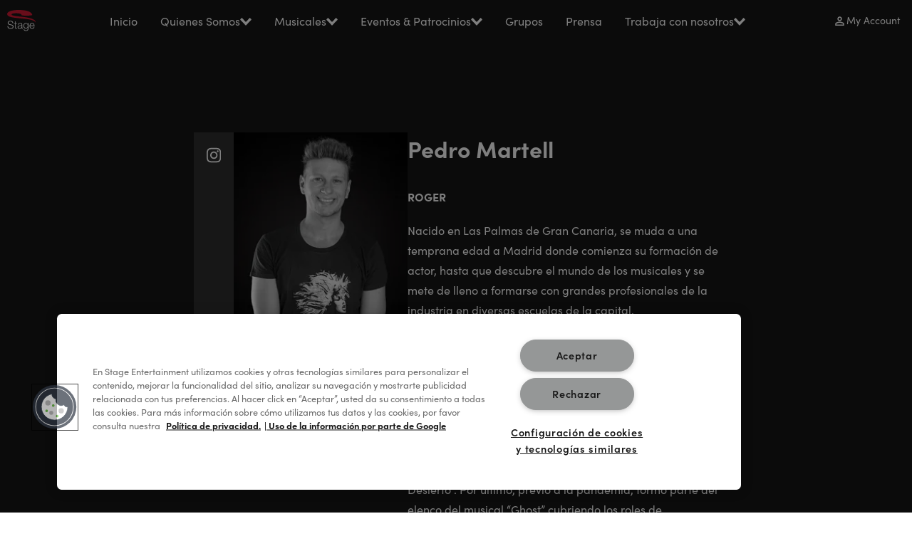

--- FILE ---
content_type: text/html; charset=UTF-8
request_url: https://www.stage.es/musicales/tina/actores-protagonistas/pedro-martell
body_size: 7513
content:
<!DOCTYPE html><html lang="es" dir="ltr" prefix="og: https://ogp.me/ns#"><head><meta charset="utf-8" /><script src="https://cdn.optimizely.com/js/25308630158.js" nonce="FVR5dvU_fnKrceVVRuIeog"></script><noscript><style>form.antibot * :not(.antibot-message) { display: none !important; }</style></noscript><meta name="description" content="Echa un vistazo a la biografía de Pedro Martell, actor protagonista que da vida a Roger en Tina, lugar de nacimiento y más. ¡Sigue leyendo!" /><meta name="abstract" content="Echa un vistazo a la biografía de Pedro Martell, actor protagonista que da vida a Roger en Tina, lugar de nacimiento y más. ¡Sigue leyendo!" /><link rel="canonical" href="https://www.stage.es/musicales/tina/actores-protagonistas/pedro-martell" /><meta property="og:site_name" content="Stage Entertainment España" /><meta property="og:url" content="https://www.stage.es/musicales/tina/actores-protagonistas/pedro-martell" /><meta property="og:title" content="Pedro Martell: biografía | Tina" /><meta property="og:description" content="Echa un vistazo a la biografía de Pedro Martell, actor protagonista que da vida a Roger en Tina, lugar de nacimiento y más. ¡Sigue leyendo!" /><meta name="facebook-domain-verification" content="cjhfjh71w4bujfh8gjsf8vws8jmncx" /><meta name="Generator" content="Drupal 10 (https://www.drupal.org)" /><meta name="MobileOptimized" content="width" /><meta name="HandheldFriendly" content="true" /><meta name="viewport" content="width=device-width, initial-scale=1.0, maximum-scale=5.0" /><script type="application/ld+json" nonce="FVR5dvU_fnKrceVVRuIeog">{"@context":"https:\/\/schema.org","@graph":[{"@type":"Person","@id":"https:\/\/www.stage.es\/musicales\/tina\/actores-protagonistas\/pedro-martell#person","name":"Pedro Martell","description":"Echa un vistazo a la biograf\u00eda de Pedro Martell, actor protagonista que da vida a Roger en Tina, lugar de nacimiento y m\u00e1s. \u00a1Sigue leyendo!","url":"https:\/\/www.stage.es\/musicales\/tina\/actores-protagonistas\/pedro-martell","jobTitle":"ROGER","sameAs":["https:\/\/www.instagram.com\/pedromart"],"mainEntityOfPage":"https:\/\/www.stage.es\/musicales\/tina\/actores-protagonistas\/pedro-martell"},{"@type":["WebPage","ProfilePage"],"@id":"https:\/\/www.stage.es\/musicales\/tina\/actores-protagonistas\/pedro-martell","name":"Pedro Martell","description":"Echa un vistazo a la biograf\u00eda de Pedro Martell, actor protagonista que da vida a Roger en Tina, lugar de nacimiento y m\u00e1s. \u00a1Sigue leyendo!","url":"https:\/\/www.stage.es\/musicales\/tina\/actores-protagonistas\/pedro-martell","inLanguage":"es","author":{"@id":"https:\/\/www.stage.es#organization"},"datePublished":"2021-06-15T18:08:03+02:00","dateModified":"2024-06-03T07:55:14+02:00","isPartOf":{"@id":"https:\/\/www.stage.es#website"},"about":{"@id":"https:\/\/www.stage.es\/musicales\/tina\/actores-protagonistas\/pedro-martell#person"}},{"@id":"https:\/\/www.stage.es#website","@type":"Website","name":"Stage Entertainment","url":"https:\/\/www.stage.es","publisher":{"@id":"https:\/\/www.stage.es#organization"},"inLanguage":"es"},{"@id":"https:\/\/www.stage.es#organization","@type":["Organization","Brand"],"name":"Stage Entertainment","url":"https:\/\/www.stage.es","logo":"https:\/\/www.stage.es\/themes\/custom\/se\/dist\/images\/logo-black.svg","sameAs":["https:\/\/twitter.com\/musicalesstage","https:\/\/www.facebook.com\/StageEntertainmentSpain","https:\/\/www.youtube.com\/channel\/UCCNnc-mbbECuocyx7IolimQ"]}]}</script><link rel="preconnect" href="https://www.gstatic.com/" /><link rel="preconnect" href="https://p.typekit.net/" /><link rel="preconnect" href="https://use.typekit.net/" /><link rel="icon" href="/themes/custom/se/favicon.ico" type="image/vnd.microsoft.icon" /><link rel="alternate" hreflang="es" href="https://www.stage.es/musicales/tina/actores-protagonistas/pedro-martell" /><link rel="preload" href="https://use.typekit.net/af/b718ff/00000000000000007735f98d/30/l?primer=7cdcb44be4a7db8877ffa5c0007b8dd865b3bbc383831fe2ea177f62257a9191&amp;fvd=n4&amp;v=3" as="font" type="font/woff2" crossorigin="anonymous" /><link rel="preload" href="https://use.typekit.net/af/5d97ff/00000000000000007735f999/30/l?primer=7cdcb44be4a7db8877ffa5c0007b8dd865b3bbc383831fe2ea177f62257a9191&amp;fvd=n7&amp;v=3" as="font" type="font/woff2" crossorigin="anonymous" /><link rel="preload" href="/themes/custom/se/dist/fonts/fontello/font/fontello.woff2?43185327=" as="font" type="font/woff2" crossorigin="anonymous" /><title>Pedro Martell: biografía | Tina</title><meta name = "format-detection" content = "telephone=no"><link rel="stylesheet" media="all" href="/sites/default/files/css/css_w5sDkevPyHNRu_ZAvEl_iNhbmQdaBHzXEf9g4dp4-mo.css?delta=0&amp;language=es&amp;theme=se&amp;include=[base64]" /><link rel="stylesheet" media="all" href="/sites/default/files/css/css_73WZl_NuKGCyw06nQQe_Rc2IKxPK7_hCxjAOeaRfOh4.css?delta=1&amp;language=es&amp;theme=se&amp;include=[base64]" /><link rel="stylesheet" media="all" href="/sites/default/files/css/css_31pQJwCFSBx90th9WUZ0ql7OMBbHwzK3PpSnk43oZeg.css?delta=2&amp;language=es&amp;theme=se&amp;include=[base64]" /> <script type="application/json" data-drupal-selector="drupal-settings-json">{"path":{"baseUrl":"\/","pathPrefix":"","currentPath":"node\/99046","currentPathIsAdmin":false,"isFront":false,"currentLanguage":"es"},"pluralDelimiter":"\u0003","suppressDeprecationErrors":true,"gtag":{"tagId":"","consentMode":false,"otherIds":[],"events":[],"additionalConfigInfo":[]},"ajaxPageState":{"libraries":"[base64]","theme":"se","theme_token":null},"ajaxTrustedUrl":[],"gtm":{"tagId":null,"settings":{"data_layer":"dataLayer","include_classes":false,"allowlist_classes":"","blocklist_classes":"","include_environment":false,"environment_id":"","environment_token":""},"tagIds":["GTM-5DKVG3Z"]},"easyResponsiveImages":{"lazyLoadingThreshold":1250},"csp":{"nonce":"FVR5dvU_fnKrceVVRuIeog"},"user":{"uid":0,"permissionsHash":"5148608bb1d54e2a3c27002918df6402de354210512ed885d890420ce56683c3"}}</script><script src="/sites/default/files/js/js_cYagFvmmGnfImHJqg9FgrbSHKDM8YNkF__r6OVJRw2w.js?scope=header&amp;delta=0&amp;language=es&amp;theme=se&amp;include=[base64]"></script><script src="/modules/contrib/google_tag/js/gtag.js?t94zep"></script><script src="/modules/contrib/google_tag/js/gtm.js?t94zep"></script></head><body class="user-anonym path-node page-node-type-person"> <a href="#main-content" class="skip-link visually-hidden focusable theme-stage-entertainment-white-text-black-background"> Pasar al contenido principal </a> <noscript><iframe src="https://www.googletagmanager.com/ns.html?id=GTM-5DKVG3Z"
height="0" width="0" style="display:none;visibility:hidden"></iframe></noscript><div class="dialog-off-canvas-main-canvas" data-off-canvas-main-canvas><div class="page-wrapper js-page-wrapper"> <header class="header header--stage" data-component="header"><div class="header__desktop theme-stage-entertainment-white-text-black-background"><div class="header__flex"> <figure class="figure"> <a href="/" data-link="image"> <img src="/themes/custom/se/dist/images/logo-white.svg" class="image" alt="Logo Stage Entertainment" /> </a> </figure></div><div class="header__main-menu header__flex js-header-menu-main"> <nav class="navigation navigation--main js-navigation-main navigation-menu" aria-labelledby="navigation-menu"><div class="navigation__wrapper"><ul class="navigation__list navigation__list--main"><li class="navigation__item navigation__item--main"> <a href="/" class="link" data-link="submenu" data-title="Inicio"> <span>Inicio</span> </a></li><li class="navigation__item navigation__item--main navigation__item--with-sub-items"> <button class="button button--foldout js-button-foldout" data-button="foldout" data-title="Quienes Somos"> <span class="button__text js-button__text " >Quienes Somos</span> <span class="svg-icon svg-icon--arrow-right-bold"></span> </button><div class="navigation__sub-menu"> <button class="button button--close js-button-close" data-button="close" data-title="Cerrar"> <span class="svg-icon svg-icon--close"></span> <span class="button__text js-button__text " data-title="Cerrar" data-title-mobile="Atrás" >Cerrar</span> </button><h3 class="navigation__sub-menu__title"> Quienes Somos</h3><ul class="navigation__sublist navigation__sublist-- navigation__sublist--columns"><li class="navigation__subitem navigation__subitem--"> <a href="/quienes-somos" class="link" data-link="submenu" data-title="Acerca de nosotros"> <span>Acerca de nosotros</span> </a></li><li class="navigation__subitem navigation__subitem--"> <a href="/quienes-somos#historiastage" class="link" data-link="submenu" data-title="Historia"> <span>Historia</span> </a></li><li class="navigation__subitem navigation__subitem--"> <a href="/quienes-somos#valores" class="link" data-link="submenu" data-title="Nuestros valores"> <span>Nuestros valores</span> </a></li><li class="navigation__subitem navigation__subitem--"> <a href="/quienes-somos#dei" class="link" data-link="submenu" data-title="#StageTogether: Diversidad, Equidad, Inclusión y Green Attitude"> <span>#StageTogether: Diversidad, Equidad, Inclusión y Green Attitude</span> </a></li><li class="navigation__subitem navigation__subitem--"> <a href="/quienes-somos#Equipo" class="link" data-link="submenu" data-title="Conoce al equipo"> <span>Conoce al equipo</span> </a></li></ul></div></li><li class="navigation__item navigation__item--main navigation__item--with-sub-items navigation__column"> <button class="button button--foldout js-button-foldout" data-button="foldout" data-title="Musicales"> <span class="button__text js-button__text " >Musicales</span> <span class="svg-icon svg-icon--arrow-right-bold"></span> </button><div class="navigation__sub-menu"> <button class="button button--close js-button-close" data-button="close" data-title="Cerrar"> <span class="svg-icon svg-icon--close"></span> <span class="button__text js-button__text " data-title="Cerrar" data-title-mobile="Atrás" >Cerrar</span> </button><h3 class="navigation__sub-menu__title"> Musicales</h3><div class="menu-submenu"><div class="menu-submenu__group"><h3 class="menu-submenu__group-title">MUSICALES</h3> <a href="/musicales/el-rey-leon" class="menu-submenu__item" data-link="submenu"> <img src="/sites/default/files/styles/180x180/public/2021.jpg?itok=ExbKrrz5" class="image" loading="lazy" decoding="async" /> <span>El Rey León</span> </a> <a href="/musicales/cenicienta" class="menu-submenu__item" data-link="submenu"> <img src="https://mediaportal.stage-entertainment.com/transform/450687d4-0b65-426f-9384-b9797d3fa181/shoe-intro-left-1600?io=transform%3Afill%2Cwidth%3A180%2Cheight%3A180&amp;format=webp" class="image" loading="lazy" decoding="async" /> <span>Cenicienta, el musical</span> </a></div><div class="menu-submenu__group"><h3 class="menu-submenu__group-title">ARCHIVO</h3> <a href="/archivo-musical-stage-entertainment-espana" class="menu-submenu__item" data-link="submenu"> <img src="https://mediaportal.stage-entertainment.com/transform/895142b5-4ce0-42da-a213-f4ad8abf380f/632x632-Archive?io=transform%3Afill%2Cwidth%3A180%2Cheight%3A180&amp;format=webp" class="image" loading="lazy" decoding="async" /> <span>Archivo musical de Stage Entertainment España</span> </a></div></div></div></li><li class="navigation__item navigation__item--main navigation__item--with-sub-items"> <button class="button button--foldout js-button-foldout" data-button="foldout" data-title="Eventos &amp; Patrocinios"> <span class="button__text js-button__text " >Eventos &amp; Patrocinios</span> <span class="svg-icon svg-icon--arrow-right-bold"></span> </button><div class="navigation__sub-menu"> <button class="button button--close js-button-close" data-button="close" data-title="Cerrar"> <span class="svg-icon svg-icon--close"></span> <span class="button__text js-button__text " data-title="Cerrar" data-title-mobile="Atrás" >Cerrar</span> </button><h3 class="navigation__sub-menu__title"> Eventos &amp; Patrocinios</h3><ul class="navigation__sublist navigation__sublist-- navigation__sublist--columns"><li class="navigation__subitem navigation__subitem--"> <a href="https://eventos.stage.es/" class="link" data-link="submenu" data-title="Eventos"> <span>Eventos</span> </a></li><li class="navigation__subitem navigation__subitem--"> <a href="/patrocionios" class="link" data-link="submenu" data-title="Patrocinios"> <span>Patrocinios</span> </a></li></ul></div></li><li class="navigation__item navigation__item--main"> <a href="/reservas-grupos" class="link" data-link="submenu" data-title="Grupos"> <span>Grupos</span> </a></li><li class="navigation__item navigation__item--main"> <a href="/prensa" class="link" data-link="submenu" data-title="Prensa"> <span>Prensa</span> </a></li><li class="navigation__item navigation__item--main navigation__item--with-sub-items"> <button class="button button--foldout js-button-foldout" data-button="foldout" data-title="Trabaja con nosotros"> <span class="button__text js-button__text " >Trabaja con nosotros</span> <span class="svg-icon svg-icon--arrow-right-bold"></span> </button><div class="navigation__sub-menu"> <button class="button button--close js-button-close" data-button="close" data-title="Cerrar"> <span class="svg-icon svg-icon--close"></span> <span class="button__text js-button__text " data-title="Cerrar" data-title-mobile="Atrás" >Cerrar</span> </button><h3 class="navigation__sub-menu__title"> Trabaja con nosotros</h3><ul class="navigation__sublist navigation__sublist-- navigation__sublist--columns"><li class="navigation__subitem navigation__subitem--"> <a href="/trabaja-con-nosotros" class="link" data-link="submenu" data-title="Ofertas de empleo"> <span>Ofertas de empleo</span> </a></li><li class="navigation__subitem navigation__subitem--"> <a href="/trabaja-con-nosotros#Audiciones" class="link" data-link="submenu" data-title="Audiciones"> <span>Audiciones</span> </a></li></ul></div></li></ul></div> </nav></div><div class="header__action-buttons"><div class="header__account-link"> <a href="https://micuenta.stage.es" class="link link--icon" data-link="link" data-title="My Account"> <span class="svg-icon svg-icon--account"></span> <span>My Account</span> </a></div></div></div><div class="header__mobile"><div class="header__mobile-stage theme-stage-entertainment-white-text-black-background"><div class="header__open-button"> <button class="button button--dialog js-button-dialog" data-button="dialog" data-title="Menú"> <span class="svg-icon svg-icon--menu"></span> <span class="button__text js-button__text " >Menú</span> </button> <dialog class="dialog theme-stage-entertainment-black-text-white-background dialog__persistent js-dialog" data-stop-video="true"><div class="dialog__header"> <button class="button button--clean button--close js-button-close" data-button="close" data-title="Cerrar"> <span class="svg-icon svg-icon--close"></span> <span class="button__text js-button__text visually-hidden" >Cerrar</span> </button> <figure class="figure"> <a href="/" data-link="image"> <img src="/themes/custom/se/dist/images/logo-black.svg" class="image" /> </a> </figure></div><div class="dialog__content"><h2 class="dialog__title"></h2> <nav class="navigation navigation--main js-navigation-main navigation-menu" aria-labelledby="navigation-menu"><div class="navigation__wrapper"><ul class="navigation__list navigation__list--main"><li class="navigation__item navigation__item--main"> <a href="/" class="link" data-link="submenu" data-title="Inicio"> <span>Inicio</span> </a></li><li class="navigation__item navigation__item--main navigation__item--with-sub-items"> <button class="button button--foldout js-button-foldout" data-button="foldout" data-title="Quienes Somos"> <span class="button__text js-button__text " >Quienes Somos</span> <span class="svg-icon svg-icon--arrow-right-bold"></span> </button><div class="navigation__sub-menu"> <button class="button button--close js-button-close" data-button="close" data-title="Cerrar"> <span class="svg-icon svg-icon--close"></span> <span class="button__text js-button__text " data-title="Cerrar" data-title-mobile="Atrás" >Cerrar</span> </button><h3 class="navigation__sub-menu__title"> Quienes Somos</h3><ul class="navigation__sublist navigation__sublist-- navigation__sublist--columns"><li class="navigation__subitem navigation__subitem--"> <a href="/quienes-somos" class="link" data-link="submenu" data-title="Acerca de nosotros"> <span>Acerca de nosotros</span> </a></li><li class="navigation__subitem navigation__subitem--"> <a href="/quienes-somos#historiastage" class="link" data-link="submenu" data-title="Historia"> <span>Historia</span> </a></li><li class="navigation__subitem navigation__subitem--"> <a href="/quienes-somos#valores" class="link" data-link="submenu" data-title="Nuestros valores"> <span>Nuestros valores</span> </a></li><li class="navigation__subitem navigation__subitem--"> <a href="/quienes-somos#dei" class="link" data-link="submenu" data-title="#StageTogether: Diversidad, Equidad, Inclusión y Green Attitude"> <span>#StageTogether: Diversidad, Equidad, Inclusión y Green Attitude</span> </a></li><li class="navigation__subitem navigation__subitem--"> <a href="/quienes-somos#Equipo" class="link" data-link="submenu" data-title="Conoce al equipo"> <span>Conoce al equipo</span> </a></li></ul></div></li><li class="navigation__item navigation__item--main navigation__item--with-sub-items navigation__column"> <button class="button button--foldout js-button-foldout" data-button="foldout" data-title="Musicales"> <span class="button__text js-button__text " >Musicales</span> <span class="svg-icon svg-icon--arrow-right-bold"></span> </button><div class="navigation__sub-menu"> <button class="button button--close js-button-close" data-button="close" data-title="Cerrar"> <span class="svg-icon svg-icon--close"></span> <span class="button__text js-button__text " data-title="Cerrar" data-title-mobile="Atrás" >Cerrar</span> </button><h3 class="navigation__sub-menu__title"> Musicales</h3><div class="menu-submenu"><div class="menu-submenu__group"><h3 class="menu-submenu__group-title">MUSICALES</h3> <a href="/musicales/el-rey-leon" class="menu-submenu__item" data-link="submenu"> <img src="/sites/default/files/styles/180x180/public/2021.jpg?itok=ExbKrrz5" class="image" loading="lazy" decoding="async" /> <span>El Rey León</span> </a> <a href="/musicales/cenicienta" class="menu-submenu__item" data-link="submenu"> <img src="https://mediaportal.stage-entertainment.com/transform/450687d4-0b65-426f-9384-b9797d3fa181/shoe-intro-left-1600?io=transform%3Afill%2Cwidth%3A180%2Cheight%3A180&amp;format=webp" class="image" loading="lazy" decoding="async" /> <span>Cenicienta, el musical</span> </a></div><div class="menu-submenu__group"><h3 class="menu-submenu__group-title">ARCHIVO</h3> <a href="/archivo-musical-stage-entertainment-espana" class="menu-submenu__item" data-link="submenu"> <img src="https://mediaportal.stage-entertainment.com/transform/895142b5-4ce0-42da-a213-f4ad8abf380f/632x632-Archive?io=transform%3Afill%2Cwidth%3A180%2Cheight%3A180&amp;format=webp" class="image" loading="lazy" decoding="async" /> <span>Archivo musical de Stage Entertainment España</span> </a></div></div></div></li><li class="navigation__item navigation__item--main navigation__item--with-sub-items"> <button class="button button--foldout js-button-foldout" data-button="foldout" data-title="Eventos &amp; Patrocinios"> <span class="button__text js-button__text " >Eventos &amp; Patrocinios</span> <span class="svg-icon svg-icon--arrow-right-bold"></span> </button><div class="navigation__sub-menu"> <button class="button button--close js-button-close" data-button="close" data-title="Cerrar"> <span class="svg-icon svg-icon--close"></span> <span class="button__text js-button__text " data-title="Cerrar" data-title-mobile="Atrás" >Cerrar</span> </button><h3 class="navigation__sub-menu__title"> Eventos &amp; Patrocinios</h3><ul class="navigation__sublist navigation__sublist-- navigation__sublist--columns"><li class="navigation__subitem navigation__subitem--"> <a href="https://eventos.stage.es/" class="link" data-link="submenu" data-title="Eventos"> <span>Eventos</span> </a></li><li class="navigation__subitem navigation__subitem--"> <a href="/patrocionios" class="link" data-link="submenu" data-title="Patrocinios"> <span>Patrocinios</span> </a></li></ul></div></li><li class="navigation__item navigation__item--main"> <a href="/reservas-grupos" class="link" data-link="submenu" data-title="Grupos"> <span>Grupos</span> </a></li><li class="navigation__item navigation__item--main"> <a href="/prensa" class="link" data-link="submenu" data-title="Prensa"> <span>Prensa</span> </a></li><li class="navigation__item navigation__item--main navigation__item--with-sub-items"> <button class="button button--foldout js-button-foldout" data-button="foldout" data-title="Trabaja con nosotros"> <span class="button__text js-button__text " >Trabaja con nosotros</span> <span class="svg-icon svg-icon--arrow-right-bold"></span> </button><div class="navigation__sub-menu"> <button class="button button--close js-button-close" data-button="close" data-title="Cerrar"> <span class="svg-icon svg-icon--close"></span> <span class="button__text js-button__text " data-title="Cerrar" data-title-mobile="Atrás" >Cerrar</span> </button><h3 class="navigation__sub-menu__title"> Trabaja con nosotros</h3><ul class="navigation__sublist navigation__sublist-- navigation__sublist--columns"><li class="navigation__subitem navigation__subitem--"> <a href="/trabaja-con-nosotros" class="link" data-link="submenu" data-title="Ofertas de empleo"> <span>Ofertas de empleo</span> </a></li><li class="navigation__subitem navigation__subitem--"> <a href="/trabaja-con-nosotros#Audiciones" class="link" data-link="submenu" data-title="Audiciones"> <span>Audiciones</span> </a></li></ul></div></li></ul></div> </nav></div> </dialog></div> <figure class="figure"> <a href="/" data-link="image"> <img src="/themes/custom/se/dist/images/logo-white.svg" class="image" alt="Logo Stage Entertainment" /> </a> </figure><div class="header__action-buttons"><div class="header__account-link"> <a href="https://micuenta.stage.es" class="link link--icon" data-link="link" data-title="My Account"> <span class="svg-icon svg-icon--account"></span> <span>My Account</span> </a></div></div></div></div></header><div class="header__main-menu--stage-background theme-stage-entertainment-white-text-black-background"></div> <main id="main-content" class="main theme-stage-entertainment-" role="main"><div data-drupal-messages-fallback class="hidden"></div><div id="block-system-main-block" data-label="
Pedro Martell
" class="block system_main_block"> <article class="node"><div><div id="layout" class="layout"> <section class="section section--article-header section--padding theme-stage-entertainment-white-text-black-background "><div class="person-header"><div class="person-header__wrapper"><div class="person-header__image-social"><div class="person-header__social"><div class="person-header__social-label">Seguir</div><div class="person-header__social-links"><ul class="social-links__links"><li> <a href="https://www.instagram.com/pedromart" class="link link--icon" data-link="link" data-title="Instagram"> <span class="svg-icon svg-icon--social-instagram"></span> <span>Instagram</span> </a></li></ul></div></div><div class="person-header__image"><div> <picture class="image"> <source srcset="https://mediaportal.stage-entertainment.com/transform/e7f7f291-e874-48dd-b2c2-4c2c07cd98fe/500x654-TINA-ELENCO-WEB-Pedro-Martell?io=transform%3Afill%2Cwidth%3A250%2Cheight%3A327&amp;format=webp 1x, https://mediaportal.stage-entertainment.com/transform/e7f7f291-e874-48dd-b2c2-4c2c07cd98fe/500x654-TINA-ELENCO-WEB-Pedro-Martell?io=transform%3Afill%2Cwidth%3A500%2Cheight%3A654&amp;format=webp 2x" media="all and (min-width: 920px)"/> <source srcset="https://mediaportal.stage-entertainment.com/transform/e7f7f291-e874-48dd-b2c2-4c2c07cd98fe/500x654-TINA-ELENCO-WEB-Pedro-Martell?io=transform%3Afill%2Cwidth%3A250%2Cheight%3A335&amp;format=webp 1x, https://mediaportal.stage-entertainment.com/transform/e7f7f291-e874-48dd-b2c2-4c2c07cd98fe/500x654-TINA-ELENCO-WEB-Pedro-Martell?io=transform%3Afill%2Cwidth%3A500%2Cheight%3A670&amp;format=webp 2x" media="all and (min-width: 720px)"/> <source srcset="https://mediaportal.stage-entertainment.com/transform/e7f7f291-e874-48dd-b2c2-4c2c07cd98fe/500x654-TINA-ELENCO-WEB-Pedro-Martell?io=transform%3Afill%2Cwidth%3A250%2Cheight%3A327&amp;format=webp 1x, https://mediaportal.stage-entertainment.com/transform/e7f7f291-e874-48dd-b2c2-4c2c07cd98fe/500x654-TINA-ELENCO-WEB-Pedro-Martell?io=transform%3Afill%2Cwidth%3A500%2Cheight%3A654&amp;format=webp 2x" media="all and (min-width: 480px)"/> <source srcset="https://mediaportal.stage-entertainment.com/transform/e7f7f291-e874-48dd-b2c2-4c2c07cd98fe/500x654-TINA-ELENCO-WEB-Pedro-Martell?io=transform%3Afill%2Cwidth%3A414%2Cheight%3A542&amp;format=webp 1x, https://mediaportal.stage-entertainment.com/transform/e7f7f291-e874-48dd-b2c2-4c2c07cd98fe/500x654-TINA-ELENCO-WEB-Pedro-Martell?io=transform%3Afill%2Cwidth%3A828%2Cheight%3A1084&amp;format=webp 2x" media="all and (min-width: 320px)"/> <img class="img" src="https://mediaportal.stage-entertainment.com/transform/e7f7f291-e874-48dd-b2c2-4c2c07cd98fe/500x654-TINA-ELENCO-WEB-Pedro-Martell?io=transform%3Afill%2Cwidth%3A258%2Cheight%3A337&amp;format=webp" alt="Descubre quién forma parte del cast de TINA, el musical de Tina Turner" loading="lazy" /></picture></div></div></div><div class="person-header__info"><div class="heading"><h1 class="heading__title"> Pedro Martell</h1></div><div class="person-header__label">ROGER</div><div class="person-header__content"><div class="markup"><p>Nacido en Las Palmas de Gran Canaria, se muda a una temprana edad a Madrid donde comienza su formación de actor, hasta que descubre el mundo de los musicales y se mete de lleno a formarse con grandes profesionales de la industria en diversas escuelas de la capital.</p><p>Dos años más tarde, consigue su primer trabajo profesional en la Gran Vía y tras trabajar en los elencos originales de algunas producciones como “High School Musical” o “Fiebre del Sábado Noche” y giras por España, recibe una beca en la prestigiosa escuela “The Urdang Academy” de Londres donde cursa una Diplomatura de tres años.</p><p>Regresa a España y continúa trabajando en espectáculos como “Cabaret”, ”La Cage Aux Folles” y “Priscilla Reina del Desierto”. Por último, previo a la pandemia, formó parte del elenco del musical “Ghost” cubriendo los roles de “Fantasma del metro”, ”Fantasma de hospital” y “Willy López”.</p><p>Actualmente, continúa entrenando en diversos seminarios de interpretación de la mano de Rebeca Ledesma, Victoria di Pacce y Javier Alcina entre otros maestros.</p><p>Es un placer para el joven canario volver a los escenarios de la mano de Stage Entertaiment para contar la historia de una de las artistas más grandes del panorama musical.</p></div></div></div></div></div> </section> <section class="section section--article-content section--padding theme-stage-entertainment-black-text-white-background "><div class="article-content"></div> </section><div id="block-stage-content-reference--2" data-label="TIN - Social - RRSS" class="block default-padding-desktop-top default-padding-desktop-bottom default-padding-mobile-top default-padding-mobile-bottom stage_content_reference appearance-social js-check-viewport"><div><div class="follow-links default-background component-padding"><h2 class="title color-white"> ¡SIGUE A TINA, EL MUSICAL DE TINA TURNER!</h2><div class="social-links"> <a target="_blank" href="https://www.facebook.com/tinaelmusical/" class="social-link icon-social-facebook"> </a> <a target="_blank" href="https://www.instagram.com/tinaelmusical/" class="social-link icon-social-instagram"> </a> <a target="_blank" href="https://twitter.com/tinaelmusical" class="social-link icon-social-twitter"> </a> <a target="_blank" href="https://www.youtube.com/channel/UC0TGm-vq3MJ3Ft5eOl5wXKg" class="social-link icon-social-youtube"> </a></div></div></div><style>
#block-stage-content-reference--2 {background-image: url('/sites/default/files/purpurina2%20-%20inv.jpg') !important;}
#block-stage-content-reference--2 {background-position: bottom !important;}
#block-stage-content-reference--2 {background-size: cover !important;}
#block-stage-content-reference--2 {background-repeat: no-repeat !important;}
#block-stage-content-reference--2 .title, #block-stage-content-reference--2 p {color: #FFFFFF !important;}
#block-stage-content-reference--2 .social-links .social-link {color: #FFFFFF !important;}
</style></div></div></div></article></div> </main> <footer class="footer" data-component="footer"><div class="footer__top"> <figure class="figure"> <a href="/" data-link="image"> <img src="/themes/custom/se/dist/images/logo-stage-black.svg" class="image" loading="lazy" decoding="async" /> </a> </figure> <nav class="navigation navigation--doormat-menu js-navigation-doormat-menu navigation-menu" aria-labelledby="navigation-menu"><div class="navigation__wrapper"><ul class="navigation__list navigation__list--doormat-menu"><li class="navigation__item navigation__item--doormat-menu navigation__item--with-sub-items"> <a href="/" class="link" data-link="doormat-menu" data-title="Stage Entertainment España"> <span>Stage Entertainment España</span> </a><div class="navigation__sub-menu"><ul class="navigation__sublist navigation__sublist-- navigation__sublist--columns"><li class="navigation__subitem navigation__subitem--"> <a href="/quienes-somos" class="link" data-link="doormat-menu" data-title="Quienes somos"> <span>Quienes somos</span> </a></li><li class="navigation__subitem navigation__subitem--"> <a href="/musicales-madrid" class="link" data-link="doormat-menu" data-title="Nuestros musicales en Madrid"> <span>Nuestros musicales en Madrid</span> </a></li><li class="navigation__subitem navigation__subitem--"> <a href="https://eventos.stage.es/" class="link" data-link="doormat-menu" data-title="Organiza tu evento"> <span>Organiza tu evento</span> </a></li><li class="navigation__subitem navigation__subitem--"> <a href="/trabaja-con-nosotros" class="link" data-link="doormat-menu" data-title="Trabaja con nosotros"> <span>Trabaja con nosotros</span> </a></li><li class="navigation__subitem navigation__subitem--"> <a href="/prensa" class="link" data-link="doormat-menu" data-title="Prensa"> <span>Prensa</span> </a></li><li class="navigation__subitem navigation__subitem--"> <a href="/contacto" class="link" data-link="doormat-menu" data-title="Contacto"> <span>Contacto</span> </a></li><li class="navigation__subitem navigation__subitem--"> <a href="/guia-madrid" class="link" data-link="doormat-menu" data-title="Guía de Madrid"> <span>Guía de Madrid</span> </a></li><li class="navigation__subitem navigation__subitem--"> <a href="/preguntas-frecuentes" class="link" data-link="doormat-menu" data-title="Preguntas frecuentes"> <span>Preguntas frecuentes</span> </a></li></ul></div></li><li class="navigation__item navigation__item--doormat-menu navigation__item--with-sub-items"> <a href="/musicales/el-rey-leon" class="link" data-link="doormat-menu" data-title="El Rey León"> <span>El Rey León</span> </a><div class="navigation__sub-menu"><ul class="navigation__sublist navigation__sublist-- navigation__sublist--columns"><li class="navigation__subitem navigation__subitem--"> <a href="/musicales/el-rey-leon/entradas" class="link" data-link="doormat-menu" data-title="Comprar entradas"> <span>Comprar entradas</span> </a></li><li class="navigation__subitem navigation__subitem--"> <a href="/musicales/el-rey-leon/informacion-util-y-precios" class="link" data-link="doormat-menu" data-title="Información útil"> <span>Información útil</span> </a></li><li class="navigation__subitem navigation__subitem--"> <a href="/musicales/el-rey-leon/mejores-butacas" class="link" data-link="doormat-menu" data-title="Mejores Butacas El Rey León"> <span>Mejores Butacas El Rey León</span> </a></li><li class="navigation__subitem navigation__subitem--"> <a href="/teatro-lope-de-vega" class="link" data-link="doormat-menu" data-title="Teatro Lope de Vega"> <span>Teatro Lope de Vega</span> </a></li><li class="navigation__subitem navigation__subitem--"> <a href="/musicales/el-rey-leon/tarjeta-regalo" class="link" data-link="doormat-menu" data-title="Tarjeta Regalo"> <span>Tarjeta Regalo</span> </a></li><li class="navigation__subitem navigation__subitem--"> <a href="/musicales/el-rey-leon/personajes" class="link" data-link="doormat-menu" data-title="Personajes El Rey León"> <span>Personajes El Rey León</span> </a></li><li class="navigation__subitem navigation__subitem--"> <a href="/musicales/el-rey-leon/grupos" class="link" data-link="doormat-menu" data-title="Grupos"> <span>Grupos</span> </a></li><li class="navigation__subitem navigation__subitem--"> <a href="/musicales/el-rey-leon/sorteo-backstage" class="link" data-link="doormat-menu" data-title="Concursos"> <span>Concursos</span> </a></li><li class="navigation__subitem navigation__subitem--"> <a href="https://pack.stage.es/" class="link" data-link="doormat-menu" data-title="Entradas + Hotel"> <span>Entradas + Hotel</span> </a></li></ul></div></li><li class="navigation__item navigation__item--doormat-menu navigation__item--with-sub-items"> <a href="/musicales/cenicienta" class="link" data-link="doormat-menu" data-title="Cenicienta"> <span>Cenicienta</span> </a><div class="navigation__sub-menu"><ul class="navigation__sublist navigation__sublist-- navigation__sublist--columns"><li class="navigation__subitem navigation__subitem--"> <a href="/musicales/cenicienta/entradas" class="link" data-link="doormat-menu" data-title="Comprar entradas"> <span>Comprar entradas</span> </a></li><li class="navigation__subitem navigation__subitem--"> <a href="/musicales/cenicienta/precios-informacion-util" class="link" data-link="doormat-menu" data-title="Precios e Info Útil "> <span>Precios e Info Útil </span> </a></li><li class="navigation__subitem navigation__subitem--"> <a href="/musicales/cenicienta/descuentos-y-promociones" class="link" data-link="doormat-menu" data-title="Ahorro entre Semana"> <span>Ahorro entre Semana</span> </a></li><li class="navigation__subitem navigation__subitem--"> <a href="/musicales/cenicienta/entradas-mas-baratas" class="link" data-link="doormat-menu" data-title="Entradas más Baratas"> <span>Entradas más Baratas</span> </a></li><li class="navigation__subitem navigation__subitem--"> <a href="/musicales/cenicienta/butaca-xperience" class="link" data-link="doormat-menu" data-title="Cenicienta DreamXperience"> <span>Cenicienta DreamXperience</span> </a></li><li class="navigation__subitem navigation__subitem--"> <a href="/musicales/cenicienta/mejores-butacas" class="link" data-link="doormat-menu" data-title="Cenicienta Mejores Butacas"> <span>Cenicienta Mejores Butacas</span> </a></li><li class="navigation__subitem navigation__subitem--"> <a href="/musicales/cenicienta/tarjeta-regalo-online" class="link" data-link="doormat-menu" data-title="Tarjeta Regalo"> <span>Tarjeta Regalo</span> </a></li><li class="navigation__subitem navigation__subitem--"> <a href="/musicales/cenicienta/grupos" class="link" data-link="doormat-menu" data-title="Grupos"> <span>Grupos</span> </a></li><li class="navigation__subitem navigation__subitem--"> <a href="/musicales/cenicienta/concursos" class="link" data-link="doormat-menu" data-title="Concursos"> <span>Concursos</span> </a></li><li class="navigation__subitem navigation__subitem--"> <a href="https://pack-cenicienta.stage.es/?utm_source=stage_es&amp;utm_medium=entrada_hotel&amp;utm_campaign=entrada_hotel" class="link" data-link="doormat-menu" data-title="Entradas + Hotel"> <span>Entradas + Hotel</span> </a></li></ul></div></li><li class="navigation__item navigation__item--doormat-menu"> <a href="https://www.stage-entertainment.com/" class="link" data-link="doormat-menu" data-title="Stage Entertainment"> <span>Stage Entertainment</span> </a></li></ul></div> </nav></div><div class="footer__middle"><div class="footer__partners"> <span>COLABORA:</span> <img src="/sites/default/files/styles/100h/public/JPG%2072%20dpi%20%28RGB%29-firma_area_cultura-turismo-deporte_horizontal_negro.jpg.webp?itok=GqiYqm7k" class="image" loading="lazy" decoding="async" target="_blank" rel="noopener" /> <img src="/sites/default/files/styles/100h/public/firma_texto_area_cultura-turismo-deporte_horizontal_negro_0_0.jpg.webp?itok=QuHLxPeL" class="image" loading="lazy" decoding="async" target="_blank" rel="noopener" /></div></div><div class="footer__bottom"><div class="footer__copyright"> Copyright © 2026 Stage Entertainment España</div> <nav class="navigation navigation--main js-navigation-main navigation-menu" aria-labelledby="navigation-menu"><div class="navigation__wrapper"><ul class="navigation__list navigation__list--main"><li class="navigation__item navigation__item--main"> <a href="/politica-de-privacidad" class="link" data-link="link" data-title="Política de Privacidad"> <span>Política de Privacidad</span> </a></li><li class="navigation__item navigation__item--main"> <a href="/politica-de-cookies" class="link" data-link="link" data-title="Política de Cookies"> <span>Política de Cookies</span> </a></li><li class="navigation__item navigation__item--main"> <a href="" class="link" data-link="link" data-title="Configuración de Cookies"> <span>Configuración de Cookies</span> </a></li><li class="navigation__item navigation__item--main"> <a href="/terminos-y-condiciones" class="link" data-link="link" data-title="Términos y Condiciones"> <span>Términos y Condiciones</span> </a></li><li class="navigation__item navigation__item--main"> <a href="/aviso-legal-stage-entertainment" class="link" data-link="link" data-title="Aviso Legal "> <span>Aviso Legal </span> </a></li><li class="navigation__item navigation__item--main"> <a href="/etica-de-la-empresa" class="link" data-link="link" data-title="Ética de la empresa"> <span>Ética de la empresa</span> </a></li></ul></div> </nav><ul class="social-links__links"><li> <a href="https://twitter.com/musicalesstage" class="link link--icon" data-link="link" data-title="Twitter"> <span class="svg-icon svg-icon--social-twitter"></span> <span>Twitter</span> </a></li><li> <a href="https://www.facebook.com/StageEntertainmentSpain" class="link link--icon" data-link="link" data-title="Facebook"> <span class="svg-icon svg-icon--social-facebook"></span> <span>Facebook</span> </a></li><li> <a href="https://www.youtube.com/channel/UCCNnc-mbbECuocyx7IolimQ" class="link link--icon" data-link="link" data-title="Youtube"> <span class="svg-icon svg-icon--social-youtube"></span> <span>Youtube</span> </a></li></ul></div> </footer></div></div><script src="/sites/default/files/js/js_Jf81gcJaa3CXI2O1FIlHuEEZTp6VCWJ0pNrSuXc307k.js?scope=footer&amp;delta=0&amp;language=es&amp;theme=se&amp;include=[base64]"></script></body></html>

--- FILE ---
content_type: text/html; charset=utf-8
request_url: https://www.google.com/recaptcha/api2/anchor?ar=1&k=6Lfa65YrAAAAACM5iy8J5-B5qGC7fuGGqNsDAMwj&co=aHR0cHM6Ly93d3cuc3RhZ2UuZXM6NDQz&hl=en&v=PoyoqOPhxBO7pBk68S4YbpHZ&size=invisible&anchor-ms=20000&execute-ms=30000&cb=jgr41thm1kl9
body_size: 49931
content:
<!DOCTYPE HTML><html dir="ltr" lang="en"><head><meta http-equiv="Content-Type" content="text/html; charset=UTF-8">
<meta http-equiv="X-UA-Compatible" content="IE=edge">
<title>reCAPTCHA</title>
<style type="text/css">
/* cyrillic-ext */
@font-face {
  font-family: 'Roboto';
  font-style: normal;
  font-weight: 400;
  font-stretch: 100%;
  src: url(//fonts.gstatic.com/s/roboto/v48/KFO7CnqEu92Fr1ME7kSn66aGLdTylUAMa3GUBHMdazTgWw.woff2) format('woff2');
  unicode-range: U+0460-052F, U+1C80-1C8A, U+20B4, U+2DE0-2DFF, U+A640-A69F, U+FE2E-FE2F;
}
/* cyrillic */
@font-face {
  font-family: 'Roboto';
  font-style: normal;
  font-weight: 400;
  font-stretch: 100%;
  src: url(//fonts.gstatic.com/s/roboto/v48/KFO7CnqEu92Fr1ME7kSn66aGLdTylUAMa3iUBHMdazTgWw.woff2) format('woff2');
  unicode-range: U+0301, U+0400-045F, U+0490-0491, U+04B0-04B1, U+2116;
}
/* greek-ext */
@font-face {
  font-family: 'Roboto';
  font-style: normal;
  font-weight: 400;
  font-stretch: 100%;
  src: url(//fonts.gstatic.com/s/roboto/v48/KFO7CnqEu92Fr1ME7kSn66aGLdTylUAMa3CUBHMdazTgWw.woff2) format('woff2');
  unicode-range: U+1F00-1FFF;
}
/* greek */
@font-face {
  font-family: 'Roboto';
  font-style: normal;
  font-weight: 400;
  font-stretch: 100%;
  src: url(//fonts.gstatic.com/s/roboto/v48/KFO7CnqEu92Fr1ME7kSn66aGLdTylUAMa3-UBHMdazTgWw.woff2) format('woff2');
  unicode-range: U+0370-0377, U+037A-037F, U+0384-038A, U+038C, U+038E-03A1, U+03A3-03FF;
}
/* math */
@font-face {
  font-family: 'Roboto';
  font-style: normal;
  font-weight: 400;
  font-stretch: 100%;
  src: url(//fonts.gstatic.com/s/roboto/v48/KFO7CnqEu92Fr1ME7kSn66aGLdTylUAMawCUBHMdazTgWw.woff2) format('woff2');
  unicode-range: U+0302-0303, U+0305, U+0307-0308, U+0310, U+0312, U+0315, U+031A, U+0326-0327, U+032C, U+032F-0330, U+0332-0333, U+0338, U+033A, U+0346, U+034D, U+0391-03A1, U+03A3-03A9, U+03B1-03C9, U+03D1, U+03D5-03D6, U+03F0-03F1, U+03F4-03F5, U+2016-2017, U+2034-2038, U+203C, U+2040, U+2043, U+2047, U+2050, U+2057, U+205F, U+2070-2071, U+2074-208E, U+2090-209C, U+20D0-20DC, U+20E1, U+20E5-20EF, U+2100-2112, U+2114-2115, U+2117-2121, U+2123-214F, U+2190, U+2192, U+2194-21AE, U+21B0-21E5, U+21F1-21F2, U+21F4-2211, U+2213-2214, U+2216-22FF, U+2308-230B, U+2310, U+2319, U+231C-2321, U+2336-237A, U+237C, U+2395, U+239B-23B7, U+23D0, U+23DC-23E1, U+2474-2475, U+25AF, U+25B3, U+25B7, U+25BD, U+25C1, U+25CA, U+25CC, U+25FB, U+266D-266F, U+27C0-27FF, U+2900-2AFF, U+2B0E-2B11, U+2B30-2B4C, U+2BFE, U+3030, U+FF5B, U+FF5D, U+1D400-1D7FF, U+1EE00-1EEFF;
}
/* symbols */
@font-face {
  font-family: 'Roboto';
  font-style: normal;
  font-weight: 400;
  font-stretch: 100%;
  src: url(//fonts.gstatic.com/s/roboto/v48/KFO7CnqEu92Fr1ME7kSn66aGLdTylUAMaxKUBHMdazTgWw.woff2) format('woff2');
  unicode-range: U+0001-000C, U+000E-001F, U+007F-009F, U+20DD-20E0, U+20E2-20E4, U+2150-218F, U+2190, U+2192, U+2194-2199, U+21AF, U+21E6-21F0, U+21F3, U+2218-2219, U+2299, U+22C4-22C6, U+2300-243F, U+2440-244A, U+2460-24FF, U+25A0-27BF, U+2800-28FF, U+2921-2922, U+2981, U+29BF, U+29EB, U+2B00-2BFF, U+4DC0-4DFF, U+FFF9-FFFB, U+10140-1018E, U+10190-1019C, U+101A0, U+101D0-101FD, U+102E0-102FB, U+10E60-10E7E, U+1D2C0-1D2D3, U+1D2E0-1D37F, U+1F000-1F0FF, U+1F100-1F1AD, U+1F1E6-1F1FF, U+1F30D-1F30F, U+1F315, U+1F31C, U+1F31E, U+1F320-1F32C, U+1F336, U+1F378, U+1F37D, U+1F382, U+1F393-1F39F, U+1F3A7-1F3A8, U+1F3AC-1F3AF, U+1F3C2, U+1F3C4-1F3C6, U+1F3CA-1F3CE, U+1F3D4-1F3E0, U+1F3ED, U+1F3F1-1F3F3, U+1F3F5-1F3F7, U+1F408, U+1F415, U+1F41F, U+1F426, U+1F43F, U+1F441-1F442, U+1F444, U+1F446-1F449, U+1F44C-1F44E, U+1F453, U+1F46A, U+1F47D, U+1F4A3, U+1F4B0, U+1F4B3, U+1F4B9, U+1F4BB, U+1F4BF, U+1F4C8-1F4CB, U+1F4D6, U+1F4DA, U+1F4DF, U+1F4E3-1F4E6, U+1F4EA-1F4ED, U+1F4F7, U+1F4F9-1F4FB, U+1F4FD-1F4FE, U+1F503, U+1F507-1F50B, U+1F50D, U+1F512-1F513, U+1F53E-1F54A, U+1F54F-1F5FA, U+1F610, U+1F650-1F67F, U+1F687, U+1F68D, U+1F691, U+1F694, U+1F698, U+1F6AD, U+1F6B2, U+1F6B9-1F6BA, U+1F6BC, U+1F6C6-1F6CF, U+1F6D3-1F6D7, U+1F6E0-1F6EA, U+1F6F0-1F6F3, U+1F6F7-1F6FC, U+1F700-1F7FF, U+1F800-1F80B, U+1F810-1F847, U+1F850-1F859, U+1F860-1F887, U+1F890-1F8AD, U+1F8B0-1F8BB, U+1F8C0-1F8C1, U+1F900-1F90B, U+1F93B, U+1F946, U+1F984, U+1F996, U+1F9E9, U+1FA00-1FA6F, U+1FA70-1FA7C, U+1FA80-1FA89, U+1FA8F-1FAC6, U+1FACE-1FADC, U+1FADF-1FAE9, U+1FAF0-1FAF8, U+1FB00-1FBFF;
}
/* vietnamese */
@font-face {
  font-family: 'Roboto';
  font-style: normal;
  font-weight: 400;
  font-stretch: 100%;
  src: url(//fonts.gstatic.com/s/roboto/v48/KFO7CnqEu92Fr1ME7kSn66aGLdTylUAMa3OUBHMdazTgWw.woff2) format('woff2');
  unicode-range: U+0102-0103, U+0110-0111, U+0128-0129, U+0168-0169, U+01A0-01A1, U+01AF-01B0, U+0300-0301, U+0303-0304, U+0308-0309, U+0323, U+0329, U+1EA0-1EF9, U+20AB;
}
/* latin-ext */
@font-face {
  font-family: 'Roboto';
  font-style: normal;
  font-weight: 400;
  font-stretch: 100%;
  src: url(//fonts.gstatic.com/s/roboto/v48/KFO7CnqEu92Fr1ME7kSn66aGLdTylUAMa3KUBHMdazTgWw.woff2) format('woff2');
  unicode-range: U+0100-02BA, U+02BD-02C5, U+02C7-02CC, U+02CE-02D7, U+02DD-02FF, U+0304, U+0308, U+0329, U+1D00-1DBF, U+1E00-1E9F, U+1EF2-1EFF, U+2020, U+20A0-20AB, U+20AD-20C0, U+2113, U+2C60-2C7F, U+A720-A7FF;
}
/* latin */
@font-face {
  font-family: 'Roboto';
  font-style: normal;
  font-weight: 400;
  font-stretch: 100%;
  src: url(//fonts.gstatic.com/s/roboto/v48/KFO7CnqEu92Fr1ME7kSn66aGLdTylUAMa3yUBHMdazQ.woff2) format('woff2');
  unicode-range: U+0000-00FF, U+0131, U+0152-0153, U+02BB-02BC, U+02C6, U+02DA, U+02DC, U+0304, U+0308, U+0329, U+2000-206F, U+20AC, U+2122, U+2191, U+2193, U+2212, U+2215, U+FEFF, U+FFFD;
}
/* cyrillic-ext */
@font-face {
  font-family: 'Roboto';
  font-style: normal;
  font-weight: 500;
  font-stretch: 100%;
  src: url(//fonts.gstatic.com/s/roboto/v48/KFO7CnqEu92Fr1ME7kSn66aGLdTylUAMa3GUBHMdazTgWw.woff2) format('woff2');
  unicode-range: U+0460-052F, U+1C80-1C8A, U+20B4, U+2DE0-2DFF, U+A640-A69F, U+FE2E-FE2F;
}
/* cyrillic */
@font-face {
  font-family: 'Roboto';
  font-style: normal;
  font-weight: 500;
  font-stretch: 100%;
  src: url(//fonts.gstatic.com/s/roboto/v48/KFO7CnqEu92Fr1ME7kSn66aGLdTylUAMa3iUBHMdazTgWw.woff2) format('woff2');
  unicode-range: U+0301, U+0400-045F, U+0490-0491, U+04B0-04B1, U+2116;
}
/* greek-ext */
@font-face {
  font-family: 'Roboto';
  font-style: normal;
  font-weight: 500;
  font-stretch: 100%;
  src: url(//fonts.gstatic.com/s/roboto/v48/KFO7CnqEu92Fr1ME7kSn66aGLdTylUAMa3CUBHMdazTgWw.woff2) format('woff2');
  unicode-range: U+1F00-1FFF;
}
/* greek */
@font-face {
  font-family: 'Roboto';
  font-style: normal;
  font-weight: 500;
  font-stretch: 100%;
  src: url(//fonts.gstatic.com/s/roboto/v48/KFO7CnqEu92Fr1ME7kSn66aGLdTylUAMa3-UBHMdazTgWw.woff2) format('woff2');
  unicode-range: U+0370-0377, U+037A-037F, U+0384-038A, U+038C, U+038E-03A1, U+03A3-03FF;
}
/* math */
@font-face {
  font-family: 'Roboto';
  font-style: normal;
  font-weight: 500;
  font-stretch: 100%;
  src: url(//fonts.gstatic.com/s/roboto/v48/KFO7CnqEu92Fr1ME7kSn66aGLdTylUAMawCUBHMdazTgWw.woff2) format('woff2');
  unicode-range: U+0302-0303, U+0305, U+0307-0308, U+0310, U+0312, U+0315, U+031A, U+0326-0327, U+032C, U+032F-0330, U+0332-0333, U+0338, U+033A, U+0346, U+034D, U+0391-03A1, U+03A3-03A9, U+03B1-03C9, U+03D1, U+03D5-03D6, U+03F0-03F1, U+03F4-03F5, U+2016-2017, U+2034-2038, U+203C, U+2040, U+2043, U+2047, U+2050, U+2057, U+205F, U+2070-2071, U+2074-208E, U+2090-209C, U+20D0-20DC, U+20E1, U+20E5-20EF, U+2100-2112, U+2114-2115, U+2117-2121, U+2123-214F, U+2190, U+2192, U+2194-21AE, U+21B0-21E5, U+21F1-21F2, U+21F4-2211, U+2213-2214, U+2216-22FF, U+2308-230B, U+2310, U+2319, U+231C-2321, U+2336-237A, U+237C, U+2395, U+239B-23B7, U+23D0, U+23DC-23E1, U+2474-2475, U+25AF, U+25B3, U+25B7, U+25BD, U+25C1, U+25CA, U+25CC, U+25FB, U+266D-266F, U+27C0-27FF, U+2900-2AFF, U+2B0E-2B11, U+2B30-2B4C, U+2BFE, U+3030, U+FF5B, U+FF5D, U+1D400-1D7FF, U+1EE00-1EEFF;
}
/* symbols */
@font-face {
  font-family: 'Roboto';
  font-style: normal;
  font-weight: 500;
  font-stretch: 100%;
  src: url(//fonts.gstatic.com/s/roboto/v48/KFO7CnqEu92Fr1ME7kSn66aGLdTylUAMaxKUBHMdazTgWw.woff2) format('woff2');
  unicode-range: U+0001-000C, U+000E-001F, U+007F-009F, U+20DD-20E0, U+20E2-20E4, U+2150-218F, U+2190, U+2192, U+2194-2199, U+21AF, U+21E6-21F0, U+21F3, U+2218-2219, U+2299, U+22C4-22C6, U+2300-243F, U+2440-244A, U+2460-24FF, U+25A0-27BF, U+2800-28FF, U+2921-2922, U+2981, U+29BF, U+29EB, U+2B00-2BFF, U+4DC0-4DFF, U+FFF9-FFFB, U+10140-1018E, U+10190-1019C, U+101A0, U+101D0-101FD, U+102E0-102FB, U+10E60-10E7E, U+1D2C0-1D2D3, U+1D2E0-1D37F, U+1F000-1F0FF, U+1F100-1F1AD, U+1F1E6-1F1FF, U+1F30D-1F30F, U+1F315, U+1F31C, U+1F31E, U+1F320-1F32C, U+1F336, U+1F378, U+1F37D, U+1F382, U+1F393-1F39F, U+1F3A7-1F3A8, U+1F3AC-1F3AF, U+1F3C2, U+1F3C4-1F3C6, U+1F3CA-1F3CE, U+1F3D4-1F3E0, U+1F3ED, U+1F3F1-1F3F3, U+1F3F5-1F3F7, U+1F408, U+1F415, U+1F41F, U+1F426, U+1F43F, U+1F441-1F442, U+1F444, U+1F446-1F449, U+1F44C-1F44E, U+1F453, U+1F46A, U+1F47D, U+1F4A3, U+1F4B0, U+1F4B3, U+1F4B9, U+1F4BB, U+1F4BF, U+1F4C8-1F4CB, U+1F4D6, U+1F4DA, U+1F4DF, U+1F4E3-1F4E6, U+1F4EA-1F4ED, U+1F4F7, U+1F4F9-1F4FB, U+1F4FD-1F4FE, U+1F503, U+1F507-1F50B, U+1F50D, U+1F512-1F513, U+1F53E-1F54A, U+1F54F-1F5FA, U+1F610, U+1F650-1F67F, U+1F687, U+1F68D, U+1F691, U+1F694, U+1F698, U+1F6AD, U+1F6B2, U+1F6B9-1F6BA, U+1F6BC, U+1F6C6-1F6CF, U+1F6D3-1F6D7, U+1F6E0-1F6EA, U+1F6F0-1F6F3, U+1F6F7-1F6FC, U+1F700-1F7FF, U+1F800-1F80B, U+1F810-1F847, U+1F850-1F859, U+1F860-1F887, U+1F890-1F8AD, U+1F8B0-1F8BB, U+1F8C0-1F8C1, U+1F900-1F90B, U+1F93B, U+1F946, U+1F984, U+1F996, U+1F9E9, U+1FA00-1FA6F, U+1FA70-1FA7C, U+1FA80-1FA89, U+1FA8F-1FAC6, U+1FACE-1FADC, U+1FADF-1FAE9, U+1FAF0-1FAF8, U+1FB00-1FBFF;
}
/* vietnamese */
@font-face {
  font-family: 'Roboto';
  font-style: normal;
  font-weight: 500;
  font-stretch: 100%;
  src: url(//fonts.gstatic.com/s/roboto/v48/KFO7CnqEu92Fr1ME7kSn66aGLdTylUAMa3OUBHMdazTgWw.woff2) format('woff2');
  unicode-range: U+0102-0103, U+0110-0111, U+0128-0129, U+0168-0169, U+01A0-01A1, U+01AF-01B0, U+0300-0301, U+0303-0304, U+0308-0309, U+0323, U+0329, U+1EA0-1EF9, U+20AB;
}
/* latin-ext */
@font-face {
  font-family: 'Roboto';
  font-style: normal;
  font-weight: 500;
  font-stretch: 100%;
  src: url(//fonts.gstatic.com/s/roboto/v48/KFO7CnqEu92Fr1ME7kSn66aGLdTylUAMa3KUBHMdazTgWw.woff2) format('woff2');
  unicode-range: U+0100-02BA, U+02BD-02C5, U+02C7-02CC, U+02CE-02D7, U+02DD-02FF, U+0304, U+0308, U+0329, U+1D00-1DBF, U+1E00-1E9F, U+1EF2-1EFF, U+2020, U+20A0-20AB, U+20AD-20C0, U+2113, U+2C60-2C7F, U+A720-A7FF;
}
/* latin */
@font-face {
  font-family: 'Roboto';
  font-style: normal;
  font-weight: 500;
  font-stretch: 100%;
  src: url(//fonts.gstatic.com/s/roboto/v48/KFO7CnqEu92Fr1ME7kSn66aGLdTylUAMa3yUBHMdazQ.woff2) format('woff2');
  unicode-range: U+0000-00FF, U+0131, U+0152-0153, U+02BB-02BC, U+02C6, U+02DA, U+02DC, U+0304, U+0308, U+0329, U+2000-206F, U+20AC, U+2122, U+2191, U+2193, U+2212, U+2215, U+FEFF, U+FFFD;
}
/* cyrillic-ext */
@font-face {
  font-family: 'Roboto';
  font-style: normal;
  font-weight: 900;
  font-stretch: 100%;
  src: url(//fonts.gstatic.com/s/roboto/v48/KFO7CnqEu92Fr1ME7kSn66aGLdTylUAMa3GUBHMdazTgWw.woff2) format('woff2');
  unicode-range: U+0460-052F, U+1C80-1C8A, U+20B4, U+2DE0-2DFF, U+A640-A69F, U+FE2E-FE2F;
}
/* cyrillic */
@font-face {
  font-family: 'Roboto';
  font-style: normal;
  font-weight: 900;
  font-stretch: 100%;
  src: url(//fonts.gstatic.com/s/roboto/v48/KFO7CnqEu92Fr1ME7kSn66aGLdTylUAMa3iUBHMdazTgWw.woff2) format('woff2');
  unicode-range: U+0301, U+0400-045F, U+0490-0491, U+04B0-04B1, U+2116;
}
/* greek-ext */
@font-face {
  font-family: 'Roboto';
  font-style: normal;
  font-weight: 900;
  font-stretch: 100%;
  src: url(//fonts.gstatic.com/s/roboto/v48/KFO7CnqEu92Fr1ME7kSn66aGLdTylUAMa3CUBHMdazTgWw.woff2) format('woff2');
  unicode-range: U+1F00-1FFF;
}
/* greek */
@font-face {
  font-family: 'Roboto';
  font-style: normal;
  font-weight: 900;
  font-stretch: 100%;
  src: url(//fonts.gstatic.com/s/roboto/v48/KFO7CnqEu92Fr1ME7kSn66aGLdTylUAMa3-UBHMdazTgWw.woff2) format('woff2');
  unicode-range: U+0370-0377, U+037A-037F, U+0384-038A, U+038C, U+038E-03A1, U+03A3-03FF;
}
/* math */
@font-face {
  font-family: 'Roboto';
  font-style: normal;
  font-weight: 900;
  font-stretch: 100%;
  src: url(//fonts.gstatic.com/s/roboto/v48/KFO7CnqEu92Fr1ME7kSn66aGLdTylUAMawCUBHMdazTgWw.woff2) format('woff2');
  unicode-range: U+0302-0303, U+0305, U+0307-0308, U+0310, U+0312, U+0315, U+031A, U+0326-0327, U+032C, U+032F-0330, U+0332-0333, U+0338, U+033A, U+0346, U+034D, U+0391-03A1, U+03A3-03A9, U+03B1-03C9, U+03D1, U+03D5-03D6, U+03F0-03F1, U+03F4-03F5, U+2016-2017, U+2034-2038, U+203C, U+2040, U+2043, U+2047, U+2050, U+2057, U+205F, U+2070-2071, U+2074-208E, U+2090-209C, U+20D0-20DC, U+20E1, U+20E5-20EF, U+2100-2112, U+2114-2115, U+2117-2121, U+2123-214F, U+2190, U+2192, U+2194-21AE, U+21B0-21E5, U+21F1-21F2, U+21F4-2211, U+2213-2214, U+2216-22FF, U+2308-230B, U+2310, U+2319, U+231C-2321, U+2336-237A, U+237C, U+2395, U+239B-23B7, U+23D0, U+23DC-23E1, U+2474-2475, U+25AF, U+25B3, U+25B7, U+25BD, U+25C1, U+25CA, U+25CC, U+25FB, U+266D-266F, U+27C0-27FF, U+2900-2AFF, U+2B0E-2B11, U+2B30-2B4C, U+2BFE, U+3030, U+FF5B, U+FF5D, U+1D400-1D7FF, U+1EE00-1EEFF;
}
/* symbols */
@font-face {
  font-family: 'Roboto';
  font-style: normal;
  font-weight: 900;
  font-stretch: 100%;
  src: url(//fonts.gstatic.com/s/roboto/v48/KFO7CnqEu92Fr1ME7kSn66aGLdTylUAMaxKUBHMdazTgWw.woff2) format('woff2');
  unicode-range: U+0001-000C, U+000E-001F, U+007F-009F, U+20DD-20E0, U+20E2-20E4, U+2150-218F, U+2190, U+2192, U+2194-2199, U+21AF, U+21E6-21F0, U+21F3, U+2218-2219, U+2299, U+22C4-22C6, U+2300-243F, U+2440-244A, U+2460-24FF, U+25A0-27BF, U+2800-28FF, U+2921-2922, U+2981, U+29BF, U+29EB, U+2B00-2BFF, U+4DC0-4DFF, U+FFF9-FFFB, U+10140-1018E, U+10190-1019C, U+101A0, U+101D0-101FD, U+102E0-102FB, U+10E60-10E7E, U+1D2C0-1D2D3, U+1D2E0-1D37F, U+1F000-1F0FF, U+1F100-1F1AD, U+1F1E6-1F1FF, U+1F30D-1F30F, U+1F315, U+1F31C, U+1F31E, U+1F320-1F32C, U+1F336, U+1F378, U+1F37D, U+1F382, U+1F393-1F39F, U+1F3A7-1F3A8, U+1F3AC-1F3AF, U+1F3C2, U+1F3C4-1F3C6, U+1F3CA-1F3CE, U+1F3D4-1F3E0, U+1F3ED, U+1F3F1-1F3F3, U+1F3F5-1F3F7, U+1F408, U+1F415, U+1F41F, U+1F426, U+1F43F, U+1F441-1F442, U+1F444, U+1F446-1F449, U+1F44C-1F44E, U+1F453, U+1F46A, U+1F47D, U+1F4A3, U+1F4B0, U+1F4B3, U+1F4B9, U+1F4BB, U+1F4BF, U+1F4C8-1F4CB, U+1F4D6, U+1F4DA, U+1F4DF, U+1F4E3-1F4E6, U+1F4EA-1F4ED, U+1F4F7, U+1F4F9-1F4FB, U+1F4FD-1F4FE, U+1F503, U+1F507-1F50B, U+1F50D, U+1F512-1F513, U+1F53E-1F54A, U+1F54F-1F5FA, U+1F610, U+1F650-1F67F, U+1F687, U+1F68D, U+1F691, U+1F694, U+1F698, U+1F6AD, U+1F6B2, U+1F6B9-1F6BA, U+1F6BC, U+1F6C6-1F6CF, U+1F6D3-1F6D7, U+1F6E0-1F6EA, U+1F6F0-1F6F3, U+1F6F7-1F6FC, U+1F700-1F7FF, U+1F800-1F80B, U+1F810-1F847, U+1F850-1F859, U+1F860-1F887, U+1F890-1F8AD, U+1F8B0-1F8BB, U+1F8C0-1F8C1, U+1F900-1F90B, U+1F93B, U+1F946, U+1F984, U+1F996, U+1F9E9, U+1FA00-1FA6F, U+1FA70-1FA7C, U+1FA80-1FA89, U+1FA8F-1FAC6, U+1FACE-1FADC, U+1FADF-1FAE9, U+1FAF0-1FAF8, U+1FB00-1FBFF;
}
/* vietnamese */
@font-face {
  font-family: 'Roboto';
  font-style: normal;
  font-weight: 900;
  font-stretch: 100%;
  src: url(//fonts.gstatic.com/s/roboto/v48/KFO7CnqEu92Fr1ME7kSn66aGLdTylUAMa3OUBHMdazTgWw.woff2) format('woff2');
  unicode-range: U+0102-0103, U+0110-0111, U+0128-0129, U+0168-0169, U+01A0-01A1, U+01AF-01B0, U+0300-0301, U+0303-0304, U+0308-0309, U+0323, U+0329, U+1EA0-1EF9, U+20AB;
}
/* latin-ext */
@font-face {
  font-family: 'Roboto';
  font-style: normal;
  font-weight: 900;
  font-stretch: 100%;
  src: url(//fonts.gstatic.com/s/roboto/v48/KFO7CnqEu92Fr1ME7kSn66aGLdTylUAMa3KUBHMdazTgWw.woff2) format('woff2');
  unicode-range: U+0100-02BA, U+02BD-02C5, U+02C7-02CC, U+02CE-02D7, U+02DD-02FF, U+0304, U+0308, U+0329, U+1D00-1DBF, U+1E00-1E9F, U+1EF2-1EFF, U+2020, U+20A0-20AB, U+20AD-20C0, U+2113, U+2C60-2C7F, U+A720-A7FF;
}
/* latin */
@font-face {
  font-family: 'Roboto';
  font-style: normal;
  font-weight: 900;
  font-stretch: 100%;
  src: url(//fonts.gstatic.com/s/roboto/v48/KFO7CnqEu92Fr1ME7kSn66aGLdTylUAMa3yUBHMdazQ.woff2) format('woff2');
  unicode-range: U+0000-00FF, U+0131, U+0152-0153, U+02BB-02BC, U+02C6, U+02DA, U+02DC, U+0304, U+0308, U+0329, U+2000-206F, U+20AC, U+2122, U+2191, U+2193, U+2212, U+2215, U+FEFF, U+FFFD;
}

</style>
<link rel="stylesheet" type="text/css" href="https://www.gstatic.com/recaptcha/releases/PoyoqOPhxBO7pBk68S4YbpHZ/styles__ltr.css">
<script nonce="HnFp0dArBv3DoD3v56X-Jw" type="text/javascript">window['__recaptcha_api'] = 'https://www.google.com/recaptcha/api2/';</script>
<script type="text/javascript" src="https://www.gstatic.com/recaptcha/releases/PoyoqOPhxBO7pBk68S4YbpHZ/recaptcha__en.js" nonce="HnFp0dArBv3DoD3v56X-Jw">
      
    </script></head>
<body><div id="rc-anchor-alert" class="rc-anchor-alert"></div>
<input type="hidden" id="recaptcha-token" value="[base64]">
<script type="text/javascript" nonce="HnFp0dArBv3DoD3v56X-Jw">
      recaptcha.anchor.Main.init("[\x22ainput\x22,[\x22bgdata\x22,\x22\x22,\[base64]/[base64]/MjU1Ong/[base64]/[base64]/[base64]/[base64]/[base64]/[base64]/[base64]/[base64]/[base64]/[base64]/[base64]/[base64]/[base64]/[base64]/[base64]\\u003d\x22,\[base64]\x22,\[base64]/Dq8K1wqVYw6d/w50Aw7Q6Bh/CrBfDhFMjw5HCvRpCC8O6wpEgwp5EIsKbw6zCn8OYPsK9wpDDkg3CmgDCjDbDlsKYKyUuwplbWXI6woTDonolIhvCk8KmAcKXNXTDhsOER8OVUsKmQ3jDvCXCrMO2d0smbMOQc8KRwozDsX/Ds1YdwqrDhMOgV8Ohw53Co1nDicODw57DrsKALsO9wpHDoRRtw6pyI8KUw4nDmXdgWW3DiD5nw6/CjsKEbMO1w5zDusKACMK0w4pxTMOhZcKQIcK7LnwgwpltwrF+woRYwqPDhmRxwrZRQVnCrkwzwqDDsMOUGT4Pf3FHYyLDhMOdwonDoj5+w5MgHxhZAnBHwok9W2ACIU0oME/ChAhpw6nDpwzCncKrw53CkWx7LkESwpDDiHTCnsOrw6ZJw5Zdw7XDtMKKwoMvWwLCh8K3wr0lwoRnwq7Co8KGw4rDtUVXewdaw6xVJlohVBzDtcKuwrtScXdGWUk/wq3Co3TDt2zDpiDCuC/DpcK3Xjosw7HDug19w7/Ci8OIAR/Dm8OHUcKLwpJnScKYw7RFEjTDsH7DtkbDlEp6wqNhw7cedcKxw6k2wrpBIhFYw7XCpg7DkkU/w65nZDnCpsKRciIPwokyW8O3ZsO+wo3Di8KDZ01TwrEBwq0AM8OZw4IVNsKhw4tcesKRwp1gd8OWwowdP8KyB8ORPsK5G8OeTcOyMQ/CgMKsw69Awr/DpDPChVnChsKswoQ9ZVkWLUfCk8OwwqrDiAzCrMK5fMKQOCscSsK5wqdAEMOCwqkYTMOTwotfW8OnDsOqw4Y1GcKJCcOOwq3CmX5Iw5YYX1fDuVPCm8KkwpvDkmY/OCjDscOAwqo9w4XCt8OHw6jDq0XCmAs9P0c8D8OMwqRraMOmw43ClsKIVcKLDcKowogjwp/[base64]/CnsOjwpXDiwtYw7/CrMOmMRRiwqI8w54RHR/Dh3ZLMcOhwqh8wp/[base64]/Dr8OhXsKyfD7DlcO3w5zCrVkdHcKkw7bCnSofw6JxwprDozQ9w6ocbQZvN8K6wo1ww7YCw5sNF3Fbw6kawotBcH8VA8OHw5zDlVZ2w7F2Bj06VFnDmsOww7NKbcO2KMO1HsKPPcKZwq/[base64]/CpRLCtgMdDDLCiMONw5wfw7dxwrR7woBlaFzCpFLDkMKad8OlP8K/RRM6woXCgioWw6fClHfDvcKeEMK9PhzChsOUw63DiMKuw6dWw5bCvcOCwqTClU9vwqtTAXTDiMKPw6fCssKaVRYGO3wbwrYlU8K0woNZKcOcwrXDs8KiwpnDhsKqwoZ/w7HDu8Oew5JvwqhHwpHCgwg/esKveRFcwqbDv8OAwq9Yw4ZAw5/DozxTRMKiCsO5PEI7UFxaJ28dcQXCozvDvRDCrcKkwpchwoPDtMOgUEo7VydBwrlxPcOFwo/[base64]/VzPCs8Kmw5oeIsKEacOaTj5yw6R9wp/CuwzCjMK0w5PDvcKZw7PDuBo0wpzCjGAwwqjDhMKvb8Kqw57CkcKNVnTDgcK7EcKfCsKLw7pvB8OHTHjDg8KtJxbDg8O2wofDiMO4HMKCw67DpXXCtsOhUMKawpUjJyPDs8OzGsOIwoBAwqdCw4A2FMKYcWFawoVcw5MqKMKew5HDiUUkcsOcVQB/wrXDl8KVwqFOw64Rw7ITwpvDj8KZY8OVPsOewopZwonCglzCncO3LUpYZsOaOMKPe2pSeEPCjMOoTcKKw5wDAcOawrtqwpN6wrJPTsKvwpzClsOcwoQuYcKoTMO8SxTDq8KewqHDt8KywoTCiERoF8K7wpHCln0bw53DicO3IcOYw5DChMO/QFhZw7bCpBk3worCpcKcWls6f8O8Uj7Dl8OSwrnCihh8EMKODDzDl8KhfSEETsOhNzJmwrHClG1UwoVlKlvCjsOqwpnDvMOGw5XDs8OIWsOsw6XCmcK5Z8OXw7rDjcKAwoLDrkIQBMOGwpXDucOqw4QiMykGdsOxw67DmgJRw49Pw7nCsmVXwrjDgUDCqcKhw5/[base64]/[base64]/wqLClB/[base64]/aMOZwqzCsVXClcKMwpvCusKhVVzDpAbCj8O1T8OvDwhED38/w6jDqsOvw7sJwrdsw5dgw7Bkf1YbPjQawrvDujZJfcKyw73CoMOnIzXDscKNWVUxw7xGKsOkwpHDjsO4w5F2AHkKwrZYU8KMJzfDqcK0wosow7DDksOOBcK4McOyaMORCMK+w7/DuMOzwq/DgzfCgMOsT8OVwrMBDmzCoQ/CjsO8w6HDucKEw5/DlGnCmcOqwoQQTMK+acKoU2U0w713w7IgSn0dC8O5XxzCvRXCjcOzDCrCpynDiUIqFMOWwo3Cv8OCw6hjw54Uw5heAMOqFMK2ecKiwqtxV8OAwpM7bVrCgsKXZMOIw7bDhsOJb8KpKj7DsVZSw5gzCgXCiXEmIMKIw7zDqn/DghlEA8OPek3ClBHCuMOkXcO+wq/Dq1wqAcOvZsKnwqRTw4PDunHCuxA4w7TDi8Kee8ONJ8OFw45Jw6tMTMO4F3Ygw5QbMxDDmcK/w4ZXGcOowovDpVteAsOxwqzDsMOpw5HDqHAGesK/DcKEwqsPbnARwoAbwoDDl8O1w64QbHjCiBjDjMKcw61MwrVBw7jCtyFVWcKtYwwzw6jDgVLDk8OHw6xKwp3CucOsO3JEVMOGwo/DmsOsIcOHw501w4g1w7sdLcKsw43DmcONw6zCvsOqwqR/AMK0bH/ClAQ3wrl8w4QXWMKEF3tZBC/Dr8OKaycIB1tAwr8hw5zCpjnCrE1hwrYlDsOQQsOPwoJPUcKDA2YYwqfCi8KjbsKmwrrDp215OMKJw7fCpsO7XzTDsMOzXsOCw63Ds8K4O8O/aMO3wqzDqlkcw6c1wrHDhEFJScKAFA1iw5fDqXHDvMOGJsKIacO5w7nCpcO5csKzwp3DnMOhwqJ3WGhWwpjCnMKOwrdvO8O6LsKZwoRXYcOpwr1/w4zCgsOGbsO9w7TDlsK9LGLDqiHDp8Kow4TCrcKlTXdIMMObesK/w7UXwoY5VlgYKWlpwpzCtAjCosKNdVLClH/[base64]/DglzDsn8hwo3Cj33CgMOAGQEuIjfDgDHDicOew6TDscKzYyvCsyjCmcK7FsK/w5jCtCZgw7cqKcKOailySMOhw5UCw7HDgXhUWcKLGA1Jw4XDs8O9wo7DtcK1wrvChsKgw6p3TMK8woovwpHCqMKUEEYBw4XDpsKrwqXCvMKPXsKpw7YOCnd/w645wo98BExSw4wqXMKNwogqKCfDuR1eY3nCncKhw6vDhMOww6hFNV/CkCDCmhnDkMOxASHChADCk8Kow7t5wq3DnsKgA8KZw68dTA50wqXDusKrVhpvAsOgX8OwfxDCiMOawoU4I8O/[base64]/wqrDh0vCqsOPZBYlUMORT1ADLMKJw4LCgsOxwo7Dm8KWw6HDmcO8QUvCpMODwo3DnsKqDHwjw4NaAAhdZcKbMcOFYsKWwpRVw7ZHME0Vw6fDuwxOwoh8wrbCqSo/w4jChMOrwqPDu3xbd396SH/[base64]/K8O8wrjCpMKnw6nCgMKtfx7Cs0DDuWfCpzl3wpLCki89R8KKw5RkfMKGOCAmIC1PCMOPwrnDisKgw6HCqsKKTsOXO245PcKoYHs1wrfDpsOPw4/CssOYw7INw7Bec8O/wr7DkBrDk3wNw7Fxw6ZPwrjCmX0rJ3FGwr5xw4XCrcK/S0Yhd8Ogw6AlGWtCwop/w4cFE3wQwr/CiWDDg2MWd8KoairCu8O/cHInLFvDi8OtwrzCjyg5S8O4w5jCjjx2JWrDoQTDoSA8wp9FB8Kzw7jCg8KdVhkkw4zDsyjCrx5+wpkQw5/Cun8fYxsUwoXCn8K3CMKRAj/Dkm3Dk8KlwrnDi25dUcK1UGvDkCLCnMOowoBKWS3CnMKabBQAXwTDhMOiwo1ow5bDrcOkw6rCsMKtwpXCpCnCg2YyDyZ6w7HCusOkFDPDmcOiwphjwp7Dn8Oewo3CjcKyw4/CvsOqwpvCiMKMFMKNXMK1wpPDn2p6w6nCuAYwecKNGy88D8OUw75Uwohkw4rDvMOFHWtjwqsKc8KKwqpYw6nDtTXCgH/CqEkTwobCm1dGw4RSFVrCvUjCp8OLP8OeWjMIZMKNQ8OWPWvDjjbCosONVivDqcOiwrrDsn5UZMK4NsOew5QIJMOfw5PChk43w6LDgMORDS7DvQrCisKew4vDiwvDqUs9X8KpNSDDvU/CtcOaw5MfXsKGcTErWMKDw4/Cmi/DtcK6KsOHw6TCrMKqw5gvByLDsx/CoDpCwrxTwo3Ck8KTw43CmMOtw47ColktccKsRhcxUF3DtF8HwprDoUzCmE3CmcOnwrVsw4I1BMKWZcKYb8Ksw6pFHCPDksKmw61lQMOYexXCssKQwo7DrcO3cTLCtSBERMKTw77DnX/CnG3DgBXCn8KfccOOw7BgAMO0LgAQKMOqwqjDv8KKwpg1CH/DssOEw4vCkVjClBPDkFEVE8OeccKFwojCnsOyw4PDrXbDjsOAQ8OgUBjDo8KKwpAKcljDkEPDsMOXUSNOw6xrw5Zsw4tww47CusOJccOtwqnDlsOoVQ4VwqQhw6MxPcOOQ19jwp5wwpfDq8ORcihJKMOTwp/CgsOrwoDCoBgALMOkG8OcRiNgCzjCjhJFw4PCsMO1w6TCscKEw7bChsKRwqcTw43DpBwNw74qBwkUYsKbw5fCh3/DmT3DsjZhw7fDkcOiF23DuXl+dFDCr2LCuEBewr5gw5rDmMKQw6zDsgLCnsK+w6PCh8Ouw7JkDMORAcOSOzt9Fn0bR8K7w7h5wr1kwqAUw7lsw7dFw4h2w7vDvsOtXDZMw44xehbCvMOAAsKDw7TCtsKfEsOmEQfDuhTCpMKBagbCs8KRwr/CvcONYMOEd8OzGcKbTwfDgcKXSRI9wpxZMsKUw7kBwoDDlMOVNxdDwo84RsKHa8KRFCTDrWPDocKXCcOzfMOXaMKsYn5gw6oFw4ELw75YOMOhw7zCrAfDtsO0w5/CjcKewrTCk8KOw4nCjsOjw6/[base64]/DtsKmXyRlw6TDkwbDlMO/w5Vdw6JpA8KZO8KSVsKYByPDt0XCj8OUO09gw7Apwoh1wp7DvVY5fRYyHcOywrNIajLCpsKNYMK5PsK/w5Rfw7TDvR3CmG/Cpw7DssKqE8KOIWRFRG8Yc8KES8OmPcObZE89wpDDtSzDjcOOAcKuwrXClsKwwpZcT8KxwpjDpyXCqcOTwqjCsA5swpZmw7XDpMKVwrTCmkXDuwE6wrnCicOdw50YwqHDvG4gwqLCky9BZ8Ozb8Ohw7NNwqpzw5TCo8KJBVhdwq9aw7vCokjDpnnDk0PDpmR2w6d/[base64]/CqsOafsOZwpNeRUFgw47DmlHCosK/E0VBwoXCogs4GsKyIgwWIT8YHsOWwqLDosKmYcKkwqHDhjnDqy7CuSQPw4/CtWbDoUHDoMOMXFgkw7vDixXCijvCrsKVEjoVSMOowq9tKz3DqsKCw67Cs8KKScOjwqAkQzBjRSjCoX/CrMOsTcOJenHCs3ZORMKHwoliw6d9wrzCtcOQwpTCgsK5MsOqYVPDl8OCwo/[base64]/[base64]/[base64]/DgsKIwp7Dmy3Cg8K2clrDhMOSwprCs8OjwqjCvMO7ZQ/ChFHCl8O6w63ClMKKScK8w6/DnXw4GhogdMOgW2dcPcKrAsORFxhuwoDClsOUVMKjZ0IGwrDDlmIOwqMgD8O2wqLCgHVrw4E5AMKjw5nDo8OGw47CpsKKDMKafRlPX3LDt8Olw4cawrpFdXcow4nDkXjDrcKQw5DCn8OqwqLDm8OPwpkIesKgWRjChHvDmsOAwoBWFcK+KHXCqy/[base64]/XzFqS8O8wr4TIT4+e8OQw4TDtATDksOLTsKZWMOnIsKgw74hYgMSTX8WQgNpw7nCs0UqURVew6Q/wpIcwp3DpgdzEyFeMHvCn8Ksw41cA3wVb8OUwoDDpiLCqsOPCW3Dhz5YFSBWwqLCoTolwog6f3/Cp8O4wr/CvxDChyLCky8Aw6TDpcKYw59gw79qe1LCuMKmw7PCjMO9RsOZXcOiwoBIw6ZscArDrsKcwpDChiZKfm3DrcO1Y8Ktwr5/wr3CpkJlTsOOMMKVfkPCjGIECm3DjgPDpcObwrkhcsKVcMKiw4BoM8OSJcKnw4/DqGHDi8OVw4Q0fsOFUSgsBsK3w6PCtcOPw4rCgVF8w7lmwo/Coz8cEBxhw5PCgAjDnFVXRH4EEj1/w7zDnzplFBB2VsKkwqIEw5jCjMOyYcKxwrpgGMKcFcKoWF5pw4nDgyHDr8KtwrbCrmzDhnfDlCgyWAxwQDQKCsK7wrxow4xraRhSw6HCpy4cw5bCl2I0w5MnHxXCrhMYwprCj8O/w5UfTH3DjjjDtMKhKcO0w7PChlliDsK0wpzCscKgLWV4wrHCiMOwEMKWw4TDljTDq2U7UMO7wp7Dk8OtIMK5wpxSw5BMCG/CjcKtHwNEDkfCknzDssOVw47Ci8OBw4fCrsKqSMKnwqzDtDTDoQnDmUoWwqvDicKFfMK/E8K2NUVHwpMJwq4CVGfDmhtYw4DChAHCtWtawrrCnjPDiVh+w6DDgnFbw75Mw7vDvgDCoRkHw5rCnX9iEWtQbF3Djxx7FcOnSnbCqcO9GMOrwpJhGMKKwoTCksO8w4/CmxbDn0cJJjI4AFsEw4rDihVEagzClzJwwr/CkcOww45BCcK7wpzDtEInXsKyBxPCv3rCgFsowpjCnMKmaj9vw7zDoyLClcOoO8KSw7oXwpoTw5AaaMO/E8Kpw7HDs8KSDwN3w5DCncKsw7kLbsOrw6bCkVzDnMOWw7syw4/Dp8KVwrTCtMKsw4vDu8KYw4lXw6LDkMOhaFYQZMKQwoLDoMO8w7wwPgMTwqsmQlvCtx/Dn8OVw4rCg8KGVMKDbl3DlGkPwro9w5Jywq7CoR/DlMOUTz7CvkLDisO6wpPDuwHDgGvCi8OpwqxiDVPCvE9twp58w51Cw4Zcc8ObIAN0w4PDn8K+w7/ChTHCqSfCv2XCk0HCtQN5UsOJH1J1JsKZwoPDnCMiw4jCviPDg8KyAsOmBGDDkcK0w4LCuQDDiR0ow5nClRwXUkhIwrgIEcO9RsKIw6nCkmvComvCs8ONZ8K8FVhtTho7w5fDoMKcw5/[base64]/[base64]/w7pbRF7Cmj7DsC3DhUjDrsOnVgTDlMO8M8K5wrkqacKmDCnClsKzJxE2YcK7IRBqwpdxWMKHInbDkMOJw7fCk1kwcMKpcS1lwr45w7nCqsOIKsKnA8Oewrkew4/[base64]/Dg0IIJ8KAw7/DuVIQDUJYdQTCj2zDmBQBwow+Cl7DrDjDiXJAF8Oiw7rDgmTDm8OYSnNAw7x/fmBcw4bDvcOLw4gYwrAIw5V6wqbDijUdLFPCjXgyX8KUXcKbwpTDpXnCvz/CpjkpaMKAwptbMGDCmsOmwpTCqCjCt8OswpTDj1doXRbDkADDjMKLwot0w4zCtEBswrPDl1gmw57DthAxNsOER8KOCMKjwr9Xw5/DhcOXaljDii7Dky/Dj0HDsl7ChEPCuAjCq8K4HsKVMMKZH8KdekPCpGZbwprDjHY0FkMaaizDnm3DrDHCocKKRm5HwrtUwpptw5vDhsObIRwQw4zDvsOlwrTDpMKLwqLDsMKjfkPCvSQQCMOLwo/Dh28wwp1AQ1DCrh5Lw7bDi8K4fQvCi8KQY8OSw7DDpg8bN8O2w6LCvCJiH8Osw6Y8wptmw4PDlSTDkx0YTsOEw4sdwrMawrMWPcO1CGzChcKtwoU6HcKtIMKddF3DpcKBdwYJw6E/w7fCkMK7cBfCvsKSa8OQYMKgQ8O3ZcK+K8OHwqLClAV7wo5/esKpOcK/w6JXw65Se8OecsKgf8O3GMK7w7g7CXrCs33Dl8ODwqfDtsOBYMKlw6bDjcK2wqNbMcKQccOqw6EqwpJJw6Bgw7hgwqHDpMOYw4/Ds3ohZcKXJsO8w4tiwr3Du8KNw6w8BxBHw7rCuxs3AVnCm18JTcK1w70UwrnCvzhNw6XDvHLDn8O+wq7DgcOwwo7CuMOuwrMXH8K5K3zCrsOIEcOqfcKgwqdawpPDgn8IwpDDo01Gw6nCk3tRfi7DshTDsMKlw7vCtsKpwoB/TxxIw77Dv8KOWsKyw7B8wpXCiMObw4HCqsKlDMOSw4PCuho7w7UnAyhkw7c/eMOiUSANw5A1wqLDrD8+w6HCnMKnGCl/[base64]/wooNwrszc2wvwp5BwpYywr7DsTEzw4rCq8O4w51zcMOHccOjwo8IwrXCpAPCrMO4wqDDosK/wpYQY8OCw4gpdsKKw6zDlcKiwqJvVMK8woV3wqvCmAfChMK9w6dqCMKnYFpvwprCgMKoP8KUeHFHV8OCw7J1UcKQe8K3w6kmbRIaYcOdPsKywolwTcO5CsK0w7wNw4rDhk7Dt8OLw7fCuX/[base64]/[base64]/[base64]/w4pzAMOWGQbCng0Twr83OcOiA8K0w6cEw6XDpcKrcMOeFcKDXn0MwqzDrcKDRwZ2c8Kyw7Itwo/DrXPDsG/[base64]/[base64]/HyxcCn91IjcNwrnDsAlPQMOxw6fDrcOMw7XDnMOeSsOiwqHDk8Kxw5jDkRw9K8KiVlvDu8O/[base64]/[base64]/wokvwpjDiBvCgCNxw6TDvcKSw5BbcsOcwrXDvsKiwr/[base64]/dsOKw7PDscOMXEjDnB/DmsK3wqsrUFAAw6ACw716w4fCmiXDqBUkD8OmWxhKwoPChznCssOTC8KeUcO8GsOiwojCksKcw646IWxOwpDDtsOiw4nCjMK+w65zSsKoe8Onw6t2wqPDl1LClcK9w6PDmH3CsFN4KgbDtsKQw4gsw4DDmG7CoMO8VcKsMcKSw4jDrsOpw55UwpDCkg/CrcKpw5jCrHXCg8OIF8OhGsOOcBjCpsKmTcKoHk5Swq4Ew5XDnFHDjcO0w4ViwpkwfV13w7/DpMOQw73DvsKrwpnDjMKjw4QmwqBlPcKPQsOlw5TCsMKlw53DucKIw40nw6/DmiVyUWlvfMO4w6FnworCgy/DsATDjcKBwrLCsgTDucO3wotKwpnDu2PDmywNwqRSGcK8XMKVeRXDnMKuwr8JFMKFTBEvbcKbw4law5XCjkHDs8OJw5sfAAoJw4Y+bUxGw7FVecKhKWPDmMKIdmLChcKPEsK/OEbCtCrCg8OAw5LDkMK+DCZuw65fwpJrJwYCOMOCCcKZwqzCm8OjDmXDi8OFwpcCwoQ/w7lbwpvClcKOYcOTw7fDjm/Dh0vCmMKwPsKrHDUUw43Co8K+wpfCkzhkw7vCrcKWw6QvS8OCEMOoGsOzeiNTS8Ovw6vCjnUiTMOnd0k1UwrCiTXCqcKLEmt1w5LDo3xxwpFnJw3CrAlCwqzDiVzCmlc4X2BCw4TCt1h8S8O6wqA5wp/DpCAdw5XCixZoccOOWsKiJcObIsOmQxDDhC5Hw4bCuTrDtCt0TsKCw5YMwprDnsORRcOZJHzDt8OabcO+T8Ksw4bDqMK2axtzdcKqw47CvGfCpWMMwpIpVcK8wo3DtMOTHRcLVsOaw7nCrUoSQ8Kkw5LCgl3DkMOGw5diPl17wr/Du13CmcOhw54OwqTDlcK9wq/DjmpAWUjCh8K3CsKFwp7DqMKLwrs4w5zCicKWLHjDvMK+dhLCt8KVegfCgyjCr8O8XxzCnzfDhcKOw6ldEcO2QMKJEcKJXkfCuMOsYcOYNsOTWcKnwoPDg8KAWDVzwpjCmcOMMxXCisOgO8O5EMO1wpU5wrZHL8ORw77Do8OfPcOuQnzCj1/DosOhwrsCwqN0wopFw53CgAPDqW/CoWTCs3TDscKOTcOTwoXCgsOQwo/DosOOw5jDo0QFAcOGcSzDq0Q0woXCqnNqwqZSMXfDpAzDmErCt8OYaMOBC8OCTcO0cCpOA3Nrw6p8F8KGw4XCj1QVw7gtw6HDm8KUWMK7w5lyw7HDmRXCrj8aKi3DgVbCjiAxw6tsw7dYTDjCg8O8w5jCvcKSw6Inw43DlsO/w49HwrEcbcO+d8OyDcO+W8Oww6XCrcO1w5XDjsKgIUAkNiR/wqbDnMK1CFPCuH9YC8O2EcOgw7vCi8KkH8ObVsKRwqzDpMOQwq/[base64]/[base64]/DlcKKEAfCs1fCuDQLw4fDiMK2w51PY8Kww6bCp1dhw4HClMKIw4UHw7zCqmBzKcODXS3DrsKBPMKLw502w4IWJ3rDpcK3IDHCqkdqwrUoacK2wpfCoH/Cr8Kww4cIw5vDvUcWwr0DwqzDmy/CnwbDvMKOw6HCozrDnMKpwoHCtsO1woACw4rDsQNJV3pJwqVRcsKuf8K/LcOIwrxeWy/[base64]/CnUUhwqLCvMKgScOCw5Juw7JxAsO6PRPDgcKsasOaXwHDhVVJCUtXNE/DmE57QXfDtsOjIF07wpxjwo8POX0ZMMOMwpDChGPCn8OTYD/DpcKCJm9Swrtjwr9MfsOqa8OjwpU6woHDs8ONw7UYwqpgwqEpAQTDvS/CoMKnfRdHw7nCrzzCoMKCwpMJDsOnw6HCn0QGRsK3IFHCk8O/[base64]/DlR9qCynDvMKHbTA9SR/[base64]/w7/CiTR5Xz8ADSs5wrAbdlJrIMOhw5fCqybCmCkLN8OGwpl8w4EXw7rDrMOVwpJPM1LDhcOoEg3Di2k1wqpow7TCj8KGdcKew5JXwpnDsl1JHcKgw5/DjFvClRzDr8Kcw41VwoZjLXdswqLDq8K2w5vCmxhcw7vDjsK5wo4VcGlqw6nDoTXDugFVw73DsizDlTN5w6TDixnCgU8ew4fCrRPDmcOxasORf8KjwrXDhh7CpsOdBMObSzRhwo/Dq2DCr8KFwpjDv8OSScOjwo/DnXtkU8K/w4zDoMKNfcKTw6DCocOnQ8KWwqtcw7RlcBxCXcO3NsKtwoBTwqM/[base64]/e2XDosKcworDmcOOWMOAWWXCpGXDvsKdc8KHwprDjAAKAQIHw7zCmMOaRGrCgMKXwqBoDMOmw5tHw5XDtC7CssK/[base64]/wqnDhsOlw4ABFMOqwoTDj8OZwrgUGF8jacKzw44rd8KtAFXCl1vDrEM5M8O/woTDqkkZS01dwqfCmmU2wqnDmFk5bmctN8OHHQgHw7HCp0PCisKvQcKKw7bCs0FKwoxPdiYtfR3CqsOhw5Zow67DjsOHP15La8OeWAHCiU7DmcKgSXt9DkbCgMKsIDx1RTUWw40Gw7rDmRnDlcOZBMKhS0jDscO0GCfDlMKNOBkww4/CiVzDisOFw7/Dg8KxwoQ6w7rDkMOyfgLDkXPDsVkZwp0WwpPCnQ9iw6bCqB/CjjFow4/DnCY+PcO5w57CkyjDtjpMwqIHw7nDqcKcwoNdTmUpG8OqCsK/[base64]/[base64]/HcK3w5kCFsK3fMOWwpZTwoAJVCBPQVUAWMKSw4nDv3LCq3AQCX3DtcKvwojDhsOLwp7CgcKKMwENw5IzJcKPDknDrcK0w611w7PCm8OJDsOrwo/CinQ9wojCsMOJw41RJh5FwqnDvsKwU1l8ZEzDsMOUw5TDpxJ6GMOvwrHDpcO/[base64]/bMKjGyjCrMOGBcKNwr7DtsKWwqk7QnjDgFnDsisHwrchw5zCp8KHS0LDmcOpHUfDsMOgQcKAdw3CkAtLw7NIwrzCjDggMcO0DwAzw4QiQsK6wr/DtE3CqBPDug/ClMOswqjCkMKEU8KELEkkw5wRfm5+EcKgYE/DvcK2AMKowpM9PwfCjiY5T3bDp8Kgw5AuVMK3QwJXw48Ow4Q8wr50wqHComrCpMOzAhcuNMOHVMOHUcKiSXBWwrzDu0ggw5EeehnCssORwro/Qkh/[base64]/Dg2IbIjHDsMKVcTxsw5gCwpkOw4rCghQswoXDuMKcDzAwDAh9w5sMwpDDvhVsSsO4SwMuw6LCosOQdcO+EkTCr8OlLsKDwp/DmcOkEQJdeGYtw5nCrwsqwovCrMKrwpLCmsOQQhvDmG9BBnEDw6jDnsK7ajt3wpXClsKxdGg1ccKXCDRKwqcBwrB5RcOFw6d2wpvCrRzChsOxG8OPSHoVHGsHUsOHw5IzdsOLwrg+wpELIWcYwpnDoElkwonDj2zCo8KYWcKlw4N1J8K0QcO3RMOdwo/DgFNDw5fCu8K1w7A0w4fCk8O3w7fCqhrCrcOew7McFXDDjMObcThON8Kow709w6cjDyF6wqo6w6FRcAHDrTUzBMKKLcO/W8KnwoE5w5pRwo7DimorVUvDkgQJw65YUC1bFMOcwrTCtxZKYnnCtxzCm8KYBMK1w6XCg8OQFCcGFjx0ahXDjnLDqnDDrTw1w5Vyw5lpwpl1aiRjCcK9XBZ5w6ZhLyjCh8KLBW/[base64]/DiMO4w5RFb8OhCyhnwoBve8KIw4jCjSzDkGIFHTxHwrB6woXCusK+w5fDrcOOw5jDr8KxJ8OOw7jDuQEYLMKZEsK3w6ZVwpXDh8OAVxvDssO/NVHCrMK/e8O3LQJBw7jCqiLDr1HDkcKTw6/DicKnWnl6BsOGw7N7YWJ4wofCrRkicMOQw6fCk8KzF2nDiC9FZRbCmibDlsK2wo7CrSLCucKEw7XCkF7CiiDDhlApZ8OMLWEYPX3DiBl2WlwgwrvCgMOUDktqVX3CgsOnwpx4DXdDXgfCicKCwprDsMKowoPCiw/Dh8OWw5vCu2pjwozCm8Ojw4bCsMKGaSDCm8K4wpMyw5F5wp/Ch8Ozw5dUwrRpdjRuLMODIjfDhADCjsOjU8OGO8Ovw7fDlcOsK8Kyw5FOBMKwO0fCs3ELwpB5UcO+V8O3fWcowrsSKMKYTHfDksK4FDHDvsKhEMOPcGzCnwB+MQ/[base64]/CmF4qwqdiwpHDniLCvsOWV0XDtgg3w53Dg8OEw6J5wqlew6lDTcKBwq8dwrXDkGHDnnoBTSdswpzCqcKsTMOkQsOyFcKPw7jCsy/CnF7Cj8O0TFMLdm3DlHdpHsK3DTB0J8K2TMKfaUoFFS4FX8Kbw44nw5ttw7rDgsKpG8OmwpkGw5zDkkp4w4hTUMK7wpBqTkkIw68RZMO3w75cHMKIwo3DscOSw50swq8rwqZ9Xn4RMcOwwrEVQ8KBwoXDuMKXw7ZcKMKcBw4uwrs9QsKawq3DhisIwr/DoD89wqc2wprDjsOWwobCtcKiw7XDjkpWwqrCriElCyDCh8Kxw6A+Dh8qDXPCkDfCu2xfwotFwrjDnVMywobDqR3DvGDChcKkT1vDmUzDoUg3fAjDscK3dBEXw6bCp2XCmSXDtwk0woXDsMOfw7LDmBBiwrYIY8OqdMOrwpvCrcO4csKHScOJw5DDocK/[base64]/[base64]/[base64]/wqPCvjFeRQHCjVrCgjtOw49fw7rCq8KsBMKvZcKxwoBLeF90wrTCmcKFw7vCvsK7wrAnMT97AMOPGcOawpNYfSdkwq9fw5fDqsOHwpQSwofDqBVOw5bCvFk/w4rDucOhK1PDvcOVwp5gw5HDvmvCjlTCk8K1w4FOw5fCpkTDlsOUw7wKUcOod3TDlMKZw7FYOsK6FsKrwoMAw4RyEMKEwqpDw4IMKivCqwI/[base64]/Cm8Ovw53DuEfDgGXDrRjDocOpCWPDnh/CsifDoRswwpN1wpRowqfCii4YwqjDoWBRw6rDoArCghTDhzDDkcOBw7I1w7vCscKBKkjDvW/[base64]/CnsOxJsOUwoTCtcOJSVsKwpg9woDDvsORVsOHwp1MwrPDoMKjwoUPSlnCocKqeMO9FMO+SXxcw7hGZnA7wrLDisKmwqY4f8KZG8OyBMOxwqLCvVbCpyRxw7rDmMOpw5/DnQ7CrE4Nw6YGQD/Cgg1yQMOowotUw6HCg8ONazY2W8ORMcOAw4/[base64]/w4rCsAjChD3DrcOWwqIfOMORGTBzw7xbesKrwqcuPsOOw40uwq/DjXrCn8KcPcO+VMK/MsKHZMOZZcKlwq4WMTTDg1LDgCcJwpRJwowmP3oEFcKZHcOPFcOSVMO/csOEwofCj1DCn8KCwpMQFsOIM8KPwrgFDsKIYsOUw6/[base64]/[base64]/DuFTCsQN4Q8KiZsOiXGTCtBbDpcOJw5HDn8Onwr94f3/CnBIlwpF4RkxXB8OSOVluBg7CiQlMGlcDayNBVGdZFA/CrUcDCsKGw4hvw4fCoMOZH8O6w4Q9w6dBcX3DjcOUwplDEATCvihywrbDrsKPU8ONwopwKcKCwrfDo8Oww5vDpTnCssKqw61/SBPDu8K7aMKqBcKZRSFSPQFiCS3CqMK9wq/CuTbDhMO8wr5hd8OkwohKO8K1XsKCHsOVIhbDjRXDrMO2PjDDhMKxNE0iEMKAAApZbcOaBT3DhsKZw482w7HCuMKqwrcQw60iwqnDjifDiXrChsKcJ8OoKTrChsKOI13Ct8O1CsKcw7Rvw6VVKmYbw6R/Gx7CssKUw6zDj2UYwqIJZMK/LcOwEMKNwpkSCFJQwqfDjMKRIcKtw4/CrsKdS05QScKiw5LDgcKzw6vCv8KIEGLCicO7w73Cg2XDpG3Dri8ATQHDv8OIwpIhL8Knwrh2FMOUXsO2w7ERdkHCv1rCvGXDgVjDv8O4I1TCgAAkwqzDtR7CmMKKN05swovCnsO1w5l6wrNMFClsLSh7fsK/w6Idw7FNw6TCoDRmw41aw653wqQAwoXCmcK+DcOKNnNHJsKywplLEsObw6vDg8Ofw6ZfLsOIw6RzMQNuUMO6Nx3CqcKwwotUw6oHw5TDgcO3XcKidmHDucK9wrEiLsOBViRfAcKIRAgWBUJCUsKJLHrCpjzCv1ldAVbCiFIQwqkkwoYTw7LDrMKtwr/[base64]/DusKIC0vDrSXDgQrDuCjCmUBUw6IGcVPCrUzCm04DCsOVw6jDkMKjXBzDqGxaw6bCk8OJw7NEd1TDisKzSMKsJsOvwrNJNTzCjsKFVzDDpcKpBXoFZsOsw5nCmDPCpcKMw7XCuADCjV4iw5vDhMKIYsKrw6XDtcK8wrPDpmDCiRBYHcOEPE/CtkzDrzwJHMKRDTEjw7cXDSVaeMOowqHDoMOndMKww4zDrnkrwqskwpHChxfDvcOfwrVswpbCuRXDjB3Dj3pyeMOme3/ClijDswfCsMOQw4AAwr/CvcO2awvDlhd6wq1MBMKTP3LDhQp7GFTDtMO3fw1Ow7o0w41xw7RSwo9iHcKgDsOhw6glwqYcWsKxVsOTwpgFw5/Dhglswp4Mw47DgsKUw5TDjRo6worDusO4BcKjwrjClMKTw4lnbw0LX8OOYsOgADUhwrJIJcOwwqfCrTkIB17CocKXwq96F8KhfFrCt8KfHFspwot7w5/CkXfCiVBsLRXCjcK5DsKHwpk1aQp8HRsgY8KIw4plP8KfEcKnXXhmw7/[base64]/DqMOnw7vCo1nCrsKlwoQFwqpdw704wrVPVcOxcmTChMORVlRKDMKAwrVBJWNjwpwIw7LCsmlHVMKOwqohwp0vEsOPfMOUwpXDssKqO0/DvSfDggPChMO5PsKiwpgeEiLCjRDCoMKRwrbCqcKKwqLCknTCt8Oqwq3DocOWwo7Cm8O4GcKFWHM6OhPCpMOYw6PDnRJMRjxfFsOeDTc6wq3Ds2XDhcO6wqDDgcO/w6DDjjjDkSckw7/[base64]/[base64]/CpVzDqDtsw5nDoT8IGGBNUnFifcKzwq4qwqxhRsO4woIvwoFKUi/Ch8KAw7Aaw51mK8OTw5jCmhIhwqbDnlPDmTt3GE47w6wsbsKlHsKWw6Iaw70KNcK+wrbCgljCgBXCh8O7w4LCm8OFYATDgQrCljtUwos8w59fFjwhwqLDi8OZJzVYJcO8w4xfNGQ8wpYOQi/DqnMKXMKZw5Bywp5lC8K/[base64]/Cqxorw4XDpcKGwrM/wqExakt5XDHCg1bDhcK6w6c/Amtdwq/Dph3DtntfZREeaMOxwpBoOxF3WcOLw6nDhcOAbMKnw75xL2QaE8OdwqolBMKZw4vDl8OeKMOKNghQwofDlU3DpMOODh/CkMOmeG9+w6TDsnPDjVfDsFs1wqB1wqYqw61nw77CggzCuzHDoVZaw6ccw5oPw5PDpsK5wrbCu8OcBk3DhcOSZDgNw4xrwoEhwqISw61PFk1HwovDosOTw7vCn8K1w4NtMGp2wo1DUXrCksOBw77CjMKswqwFw5E9UXRmGDJ0ZV8Kw6wa\x22],null,[\x22conf\x22,null,\x226Lfa65YrAAAAACM5iy8J5-B5qGC7fuGGqNsDAMwj\x22,0,null,null,null,1,[21,125,63,73,95,87,41,43,42,83,102,105,109,121],[1017145,159],0,null,null,null,null,0,null,0,null,700,1,null,0,\[base64]/76lBhnEnQkZnOKMAhk\\u003d\x22,0,0,1,null,1,null,0,0,null,null,null,0],\x22https://www.stage.es:443\x22,null,[3,1,1],null,null,null,1,3600,[\x22https://www.google.com/intl/en/policies/privacy/\x22,\x22https://www.google.com/intl/en/policies/terms/\x22],\x22w9baX7/JE+HVYE1jfogJxmaUHZhkmCq8jF08G02k0CE\\u003d\x22,1,0,null,1,1768953276963,0,0,[5,209,133],null,[166,35,64,66],\x22RC-z-5GtJIL1jKEPQ\x22,null,null,null,null,null,\x220dAFcWeA4mDdZE46-HUDlH1zzSyOrGhfr5SdlLCdAy4zictSOpjnf9e0EUiD75mhabjpLDFvohqrJItaSLbT9w5newiOim4rdoJg\x22,1769036076933]");
    </script></body></html>

--- FILE ---
content_type: text/css
request_url: https://www.stage.es/sites/default/files/css/css_73WZl_NuKGCyw06nQQe_Rc2IKxPK7_hCxjAOeaRfOh4.css?delta=1&language=es&theme=se&include=eJyVk1FyxCAIhi-0JkfKoKGJjUJGsN29fbHpdPelo33RAb4fFSFwwXkt9YQ0wTvcb4Jzwg3CYzlBFQsl8M0pyuXhmY-bKGy4BE5clgxkRkbS-XIzoUV-mF_NLH4KnE-LksoEylkmX1WZhtA1QuJtCH2LWy04hMYweHzMxgyRKdIxBFrJqpPq2z4k-IgrcofMnDDUhGJOUnMN8zvCGqlX4Sd_YhEm12RYhlWCQWO35i88B_t414oqHdFpwWvtgKKlBrUWsVZh1u7tX_i_X6u7zUBjW8RkWBQitbGYfIJwOMW7us89Kjpv9la40vrPTJf8O9OV9JnpC3vbfiU
body_size: 13506
content:
/* @license GPL-2.0-or-later https://www.drupal.org/licensing/faq */
.layout--onecol .layout__region{width:100%;}
.button,button.button{align-items:center;background-color:var(--color-contrast);border:2px solid var(--color-contrast);border-radius:2px;color:var(--color-contrast-contrast);cursor:pointer;display:inline-flex;font-weight:700;gap:.75rem;justify-content:center;letter-spacing:.5px;line-height:1.5;padding:.75rem 1.5rem;text-align:center;text-decoration:none;transition:background-color .3s ease,color .3s ease,border .3s ease}.button:focus,.button:hover,button.button:focus,button.button:hover{background-color:var(--color-contrast-hover);border-color:var(--color-contrast-hover);color:var(--color-contrast-contrast)}.button:focus-visible,button.button:focus-visible{outline:var(--color-contrast) dashed 2px;outline-offset:2px;transition:outline-offset .3s}.button span,button.button span{display:block;overflow:hidden;text-overflow:ellipsis;white-space:nowrap}.button.button--transparent,button.button.button--transparent{background-color:transparent;border:2px solid var(--color-contrast);color:var(--color-contrast)}.button.button--transparent:focus,.button.button--transparent:hover,button.button.button--transparent:focus,button.button.button--transparent:hover{background-color:var(--color-contrast);border-color:var(--color-contrast);color:var(--color-contrast-contrast)}.button.button--rounded,button.button.button--rounded{border-radius:2rem}.button.button--cta,button.button.button--cta{background-color:var(--color-accent);border-color:var(--color-accent);color:var(--color-accent-contrast)}.button.button--cta:focus,.button.button--cta:hover,button.button.button--cta:focus,button.button.button--cta:hover{background-color:var(--color-accent-hover);border-color:var(--color-accent-hover);color:var(--color-accent-contrast)}.button.button--cta.button--transparent,button.button.button--cta.button--transparent{background-color:transparent;color:var(--color-accent)}.button.button--cta.button--transparent:focus,.button.button--cta.button--transparent:hover,button.button.button--cta.button--transparent:focus,button.button.button--cta.button--transparent:hover{background-color:var(--color-accent);border-color:var(--color-accent);color:var(--color-accent-contrast)}.button.button--clean,button.button.button--clean{background-color:unset;border:none;color:var(--color-contrast);line-height:unset}.button.button--clean:hover,button.button.button--clean:hover{background-color:unset;color:unset}.button.button--foldout+* a,.button.button--foldout+* button,button.button.button--foldout+* a,button.button.button--foldout+* button{scroll-margin-top:calc(58px + 1rem)}
dialog{background:var(--color-background);border:0;color:var(--color-contrast);contain:layout style paint;top:0;right:0;bottom:0;left:0;max-height:100svh;max-width:100svw;overflow:hidden;padding:0;position:fixed;width:100svw;z-index:10}@media (min-width:720px){dialog{max-height:80vh;max-width:80vw;width:80vw}}dialog[open]{display:flex;flex-direction:column}dialog .dialog__content,dialog .dialog__header{margin:0 auto;max-width:var(--width-max);position:relative;width:100%}dialog .dialog__content{flex:1;overflow-y:auto}dialog .button--close{align-items:center;border-radius:50%;display:flex;height:3rem;justify-content:center;margin:1.25rem;padding:0;position:absolute;right:0;top:0;width:3rem;z-index:99}dialog .button--close:hover{background-color:var(--color-contrast-hover);color:var(--color-background)}dialog .button--close:focus-visible,dialog .button--close:focus:focus-visible{outline:var(--color-contrast) dashed 2px;outline-offset:2px;transition:outline-offset .3s}.dialog::backdrop{background:#0006}body.js-dialog-open{overflow:hidden}
.figure{display:grid;grid-template-columns:1fr;grid-template-rows:1fr auto auto;position:relative}.figure img{grid-column:1/2;grid-row:1/2}.figure,img{max-width:100%;width:100%}.figure__caption{font-size:.875rem;font-style:normal;grid-column:1/2;grid-row:2/3;line-height:1.5;padding-top:1.25rem}.figure__caption .figure__description p{margin:0 0 1rem}.figure__caption .figure__description p:last-child{margin-bottom:0}@container (min-width:320px){.figure__caption{flex-direction:row;gap:1.25rem}}.figure__credit{align-items:center;background-color:#0009;color:#fff;display:flex!important;font-size:.625rem;grid-column:1/2;grid-row:1/2;margin-bottom:0;margin-left:auto;max-width:100%;padding:.5rem 1rem;place-self:end end}.dialog .figure__caption{overflow:initial}.media-gallery .dialog .media-gallery__slider-modal .figure{padding-left:0;padding-right:0}.media-gallery .dialog .media-gallery__slider-modal .figure img{object-fit:cover!important}.media-gallery .dialog .media-gallery__slider-modal .figure__caption{margin-top:-1rem;position:relative}.media-gallery .dialog .media-gallery__slider-modal .figure__caption .figure__credit{margin-top:-2.25rem}.media-gallery .dialog .media-gallery__slider-modal .figure__caption .figure__description{margin-top:.5rem}
.svg-icon{align-items:center;display:inline-flex;justify-content:center}.svg-icon:before{background-color:currentcolor;content:"";display:inline-block;height:1rem;-webkit-mask-position:center;mask-position:center;-webkit-mask-repeat:no-repeat;mask-repeat:no-repeat;-webkit-mask-size:contain;mask-size:contain;overflow:hidden;width:1rem}.svg-icon--close:before{-webkit-mask-image:var(--icon-close);mask-image:var(--icon-close)}.svg-icon--home:before{-webkit-mask-image:var(--icon-home);mask-image:var(--icon-home)}.svg-icon--menu:before{-webkit-mask-image:var(--icon-menu);mask-image:var(--icon-menu)}.svg-icon--arrow-left:before{-webkit-mask-image:var(--icon-arrow-left);mask-image:var(--icon-arrow-left)}.svg-icon--arrow-left-bold:before{-webkit-mask-image:var(--icon-arrow-left-bold);mask-image:var(--icon-arrow-left-bold)}.svg-icon--arrow-right:before{-webkit-mask-image:var(--icon-arrow-right);mask-image:var(--icon-arrow-right)}.svg-icon--arrow-right-bold:before{-webkit-mask-image:var(--icon-arrow-right-bold);mask-image:var(--icon-arrow-right-bold)}.svg-icon--arrow-down:before{-webkit-mask-image:var(--icon-arrow-down);mask-image:var(--icon-arrow-down)}.svg-icon--arrow-up:before{-webkit-mask-image:var(--icon-arrow-up);mask-image:var(--icon-arrow-up)}.svg-icon--pointer-down:before{-webkit-mask-image:var(--icon-pointer-down);mask-image:var(--icon-pointer-down)}.svg-icon--pointer-up:before{-webkit-mask-image:var(--icon-pointer-up);mask-image:var(--icon-pointer-up)}.svg-icon--email:before{-webkit-mask-image:var(--icon-email);mask-image:var(--icon-email)}.svg-icon--phone:before{-webkit-mask-image:var(--icon-phone);mask-image:var(--icon-phone)}.svg-icon--whatsapp:before{-webkit-mask-image:var(--icon-whatsapp);mask-image:var(--icon-whatsapp)}.svg-icon--usp-euro:before{-webkit-mask-image:var(--icon-usp-euro);mask-image:var(--icon-usp-euro)}.svg-icon--usp-clock:before{-webkit-mask-image:var(--icon-usp-clock);mask-image:var(--icon-usp-clock)}.svg-icon--usp-hourglass:before{-webkit-mask-image:var(--icon-usp-hourglass);mask-image:var(--icon-usp-hourglass)}.svg-icon--usp-pauze:before{-webkit-mask-image:var(--icon-usp-pauze);mask-image:var(--icon-usp-pauze)}.svg-icon--usp-globe:before{-webkit-mask-image:var(--icon-usp-globe);mask-image:var(--icon-usp-globe)}.svg-icon--usp-check:before{-webkit-mask-image:var(--icon-usp-check);mask-image:var(--icon-usp-check)}.svg-icon--usp-location:before{-webkit-mask-image:var(--icon-usp-location);mask-image:var(--icon-usp-location)}.svg-icon--social-facebook:before{-webkit-mask-image:var(--icon-social-facebook);mask-image:var(--icon-social-facebook)}.svg-icon--social-pinterest:before{-webkit-mask-image:var(--icon-social-pinterest);mask-image:var(--icon-social-pinterest)}.svg-icon--social-whatsapp:before{-webkit-mask-image:var(--icon-social-whatsapp);mask-image:var(--icon-social-whatsapp)}.svg-icon--social-twitter:before,.svg-icon--social-x:before{-webkit-mask-image:var(--icon-social-twitter);mask-image:var(--icon-social-twitter)}.svg-icon--social-instagram:before{-webkit-mask-image:var(--icon-social-instagram);mask-image:var(--icon-social-instagram)}.svg-icon--social-youtube:before{-webkit-mask-image:var(--icon-social-youtube);mask-image:var(--icon-social-youtube)}.svg-icon--social-linkedin:before{-webkit-mask-image:var(--icon-social-linkedin);mask-image:var(--icon-social-linkedin)}.svg-icon--social-tiktok:before{-webkit-mask-image:var(--icon-social-tiktok);mask-image:var(--icon-social-tiktok)}.svg-icon--attention:before{-webkit-mask-image:var(--icon-attention);mask-image:var(--icon-attention)}.svg-icon--star:before{-webkit-mask-image:var(--icon-star);mask-image:var(--icon-star)}.svg-icon--usp-adventure:before{-webkit-mask-image:var(--icon-usp-adventure);mask-image:var(--icon-usp-adventure)}.svg-icon--usp-emotions:before{-webkit-mask-image:var(--icon-usp-emotions);mask-image:var(--icon-usp-emotions)}.svg-icon--usp-entertainment:before{-webkit-mask-image:var(--icon-usp-entertainment);mask-image:var(--icon-usp-entertainment)}.svg-icon--usp-family:before{-webkit-mask-image:var(--icon-usp-family);mask-image:var(--icon-usp-family)}.svg-icon--usp-movie:before{-webkit-mask-image:var(--icon-usp-movie);mask-image:var(--icon-usp-movie)}.svg-icon--usp-music:before{-webkit-mask-image:var(--icon-usp-music);mask-image:var(--icon-usp-music)}.svg-icon--star-half:before{-webkit-mask-image:var(--icon-star-half);mask-image:var(--icon-star-half)}.svg-icon--star-empty:before{-webkit-mask-image:var(--icon-star-empty);mask-image:var(--icon-star-empty)}.svg-icon--play:before{-webkit-mask-image:var(--icon-play);mask-image:var(--icon-play)}.svg-icon--pause:before{-webkit-mask-image:var(--icon-pause);mask-image:var(--icon-pause)}.svg-icon--stop:before{-webkit-mask-image:var(--icon-stop);mask-image:var(--icon-stop)}.svg-icon--prev:before{-webkit-mask-image:var(--icon-prev);mask-image:var(--icon-prev)}.svg-icon--next:before{-webkit-mask-image:var(--icon-next);mask-image:var(--icon-next)}.svg-icon--unmute:before{-webkit-mask-image:var(--icon-unmute);mask-image:var(--icon-unmute)}.svg-icon--mute:before{-webkit-mask-image:var(--icon-mute);mask-image:var(--icon-mute)}.svg-icon--filter:before{-webkit-mask-image:var(--icon-filter);mask-image:var(--icon-filter)}.svg-icon--pointing-arrow-left:before{-webkit-mask-image:var(--icon-pointing-arrow-left);mask-image:var(--icon-pointing-arrow-left)}.svg-icon--calendar:before{-webkit-mask-image:var(--icon-calendar);mask-image:var(--icon-calendar)}.svg-icon--list:before{-webkit-mask-image:var(--icon-list);mask-image:var(--icon-list)}.svg-icon--availability:before{-webkit-mask-image:var(--icon-availability);mask-image:var(--icon-availability)}.svg-icon--gift:before{-webkit-mask-image:var(--icon-gift);mask-image:var(--icon-gift)}.svg-icon--shopping-cart:before{-webkit-mask-image:var(--icon-shopping-cart);mask-image:var(--icon-shopping-cart)}.svg-icon--account:before{-webkit-mask-image:var(--icon-account);mask-image:var(--icon-account)}.svg-icon--flag-all-countries:before,.svg-icon--flag-global:before{-webkit-mask-image:url("data:image/svg+xml;charset=utf-8,%3Csvg xmlns='http://www.w3.org/2000/svg' width='31' height='32' viewBox='0 0 31 32'%3E%3Cpath d='M0 15.488Q0 9.056 4.544 4.544T15.488 0t10.976 4.544 4.544 10.944-4.544 10.976-10.976 4.544-10.944-4.544T0 15.488M2.016 16q.224 5.312 4 9.056 1.664-1.184 3.488-1.92Q8.128 19.744 8 16zm0-.992H8q.128-3.328 1.184-6.272Q7.2 7.936 5.44 6.56q-3.264 3.616-3.424 8.448m4.096-9.184q1.632 1.248 3.456 1.984 1.376-3.232 3.744-5.632-4.192.704-7.2 3.648m.64 19.936q2.816 2.432 6.56 3.04-2.048-2.048-3.36-4.736-1.696.608-3.2 1.696M8.992 16q.128 3.552 1.44 6.816 2.208-.704 4.576-.832V16zm0-.992h6.016V9.984q-2.496-.096-4.896-.928-.992 2.816-1.12 5.952m1.504-6.88q2.208.736 4.512.864V2.016h-.064q-2.88 2.432-4.448 6.112m.384 15.552q1.568 3.2 4.064 5.312h.064v-5.984q-2.208.128-4.128.672M16 28.992h.064q2.496-2.112 4.064-5.312-1.952-.544-4.128-.672zm0-7.008q2.368.128 4.576.832 1.312-3.264 1.44-6.816H16zm0-6.976h6.016q-.128-3.136-1.152-5.952-2.368.832-4.864.928zm0-6.016q2.304-.128 4.512-.864-1.568-3.68-4.448-6.112H16zM17.696 28.8q3.744-.608 6.56-3.04-1.504-1.088-3.2-1.696-1.312 2.688-3.36 4.736m0-26.624q2.368 2.4 3.744 5.632 1.824-.736 3.424-1.984-2.976-2.944-7.168-3.648m3.808 20.96q1.824.736 3.488 1.92 3.744-3.744 4-9.056h-5.984q-.128 3.744-1.504 7.136m.32-14.4q1.056 2.944 1.184 6.272h5.984q-.192-4.832-3.424-8.448-1.76 1.376-3.744 2.176'/%3E%3C/svg%3E");mask-image:url("data:image/svg+xml;charset=utf-8,%3Csvg xmlns='http://www.w3.org/2000/svg' width='31' height='32' viewBox='0 0 31 32'%3E%3Cpath d='M0 15.488Q0 9.056 4.544 4.544T15.488 0t10.976 4.544 4.544 10.944-4.544 10.976-10.976 4.544-10.944-4.544T0 15.488M2.016 16q.224 5.312 4 9.056 1.664-1.184 3.488-1.92Q8.128 19.744 8 16zm0-.992H8q.128-3.328 1.184-6.272Q7.2 7.936 5.44 6.56q-3.264 3.616-3.424 8.448m4.096-9.184q1.632 1.248 3.456 1.984 1.376-3.232 3.744-5.632-4.192.704-7.2 3.648m.64 19.936q2.816 2.432 6.56 3.04-2.048-2.048-3.36-4.736-1.696.608-3.2 1.696M8.992 16q.128 3.552 1.44 6.816 2.208-.704 4.576-.832V16zm0-.992h6.016V9.984q-2.496-.096-4.896-.928-.992 2.816-1.12 5.952m1.504-6.88q2.208.736 4.512.864V2.016h-.064q-2.88 2.432-4.448 6.112m.384 15.552q1.568 3.2 4.064 5.312h.064v-5.984q-2.208.128-4.128.672M16 28.992h.064q2.496-2.112 4.064-5.312-1.952-.544-4.128-.672zm0-7.008q2.368.128 4.576.832 1.312-3.264 1.44-6.816H16zm0-6.976h6.016q-.128-3.136-1.152-5.952-2.368.832-4.864.928zm0-6.016q2.304-.128 4.512-.864-1.568-3.68-4.448-6.112H16zM17.696 28.8q3.744-.608 6.56-3.04-1.504-1.088-3.2-1.696-1.312 2.688-3.36 4.736m0-26.624q2.368 2.4 3.744 5.632 1.824-.736 3.424-1.984-2.976-2.944-7.168-3.648m3.808 20.96q1.824.736 3.488 1.92 3.744-3.744 4-9.056h-5.984q-.128 3.744-1.504 7.136m.32-14.4q1.056 2.944 1.184 6.272h5.984q-.192-4.832-3.424-8.448-1.76 1.376-3.744 2.176'/%3E%3C/svg%3E");position:relative;top:1px}.svg-icon--flag-belgium:before,.svg-icon--flag-france:before,.svg-icon--flag-germany:before,.svg-icon--flag-italy:before,.svg-icon--flag-netherlands:before,.svg-icon--flag-russian-federation:before,.svg-icon--flag-spain:before,.svg-icon--flag-united-kingdom:before,.svg-icon--flag-united-states:before{height:.75rem;position:relative;top:1px}.svg-icon--flag-belgium:before{background-image:url("data:image/svg+xml;charset=utf-8,%3Csvg xmlns='http://www.w3.org/2000/svg' viewBox='0 0 640 480'%3E%3Cg fill-rule='evenodd' stroke-width='1pt'%3E%3Cpath d='M0 0h213.3v480H0z'/%3E%3Cpath fill='%23ffd90c' d='M213.3 0h213.4v480H213.3z'/%3E%3Cpath fill='%23f31830' d='M426.7 0H640v480H426.7z'/%3E%3C/g%3E%3C/svg%3E")}.svg-icon--flag-france:before{background-image:url("data:image/svg+xml;charset=utf-8,%3Csvg xmlns='http://www.w3.org/2000/svg' viewBox='0 0 640 480'%3E%3Cpath fill='%23fff' d='M0 0h640v480H0z'/%3E%3Cpath fill='%23002654' d='M0 0h213.3v480H0z'/%3E%3Cpath fill='%23ce1126' d='M426.7 0H640v480H426.7z'/%3E%3C/svg%3E")}.svg-icon--flag-germany:before{background-image:url("data:image/svg+xml;charset=utf-8,%3Csvg xmlns='http://www.w3.org/2000/svg' viewBox='0 0 640 480'%3E%3Cpath fill='%23ffce00' d='M0 320h640v160H0z'/%3E%3Cpath d='M0 0h640v160H0z'/%3E%3Cpath fill='%23d00' d='M0 160h640v160H0z'/%3E%3C/svg%3E")}.svg-icon--flag-italy:before{background-image:url("data:image/svg+xml;charset=utf-8,%3Csvg xmlns='http://www.w3.org/2000/svg' viewBox='0 0 640 480'%3E%3Cg fill-rule='evenodd' stroke-width='1pt'%3E%3Cpath fill='%23fff' d='M0 0h640v480H0z'/%3E%3Cpath fill='%23009246' d='M0 0h213.3v480H0z'/%3E%3Cpath fill='%23ce2b37' d='M426.7 0H640v480H426.7z'/%3E%3C/g%3E%3C/svg%3E")}.svg-icon--flag-netherlands:before{background-image:url("data:image/svg+xml;charset=utf-8,%3Csvg xmlns='http://www.w3.org/2000/svg' viewBox='0 0 640 480'%3E%3Cpath fill='%2321468b' d='M0 0h640v480H0z'/%3E%3Cpath fill='%23fff' d='M0 0h640v320H0z'/%3E%3Cpath fill='%23ae1c28' d='M0 0h640v160H0z'/%3E%3C/svg%3E")}.svg-icon--flag-russian-federation:before{background-image:url("data:image/svg+xml;charset=utf-8,%3Csvg xmlns='http://www.w3.org/2000/svg' viewBox='0 0 640 480'%3E%3Cg fill-rule='evenodd' stroke-width='1pt'%3E%3Cpath fill='%23fff' d='M0 0h640v480H0z'/%3E%3Cpath fill='%230039a6' d='M0 160h640v320H0z'/%3E%3Cpath fill='%23d52b1e' d='M0 320h640v160H0z'/%3E%3C/g%3E%3C/svg%3E")}.svg-icon--flag-spain:before{background-image:url("data:image/svg+xml;charset=utf-8,%3Csvg xmlns='http://www.w3.org/2000/svg' width='750' height='500'%3E%3Cpath fill='%23c60b1e' d='M0 0h750v500H0z'/%3E%3Cpath fill='%23ffc400' d='M0 125h750v250H0z'/%3E%3C/svg%3E")}.svg-icon--flag-united-kingdom:before{background-image:url("data:image/svg+xml;charset=utf-8,%3Csvg xmlns='http://www.w3.org/2000/svg' viewBox='0 0 640 480'%3E%3Cpath fill='%23012169' d='M0 0h640v480H0z'/%3E%3Cpath fill='%23FFF' d='m75 0 244 181L562 0h78v62L400 241l240 178v61h-80L320 301 81 480H0v-60l239-178L0 64V0z'/%3E%3Cpath fill='%23C8102E' d='m424 281 216 159v40L369 281zm-184 20 6 35L54 480H0zM640 0v3L391 191l2-44L590 0zM0 0l239 176h-60L0 42z'/%3E%3Cpath fill='%23FFF' d='M241 0v480h160V0zM0 160v160h640V160z'/%3E%3Cpath fill='%23C8102E' d='M0 193v96h640v-96zM273 0v480h96V0z'/%3E%3C/svg%3E")}.svg-icon--flag-united-states:before{background-image:url("data:image/svg+xml;charset=utf-8,%3Csvg xmlns='http://www.w3.org/2000/svg' viewBox='0 0 640 480'%3E%3Cpath fill='%23bd3d44' d='M0 0h640v480H0'/%3E%3Cpath stroke='%23fff' stroke-width='37' d='M0 55.3h640M0 129h640M0 203h640M0 277h640M0 351h640M0 425h640'/%3E%3Cpath fill='%23192f5d' d='M0 0h364.8v258.5H0'/%3E%3Cmarker id='a' markerHeight='30' markerWidth='30'%3E%3Cpath fill='%23fff' d='m14 0 9 27L0 10h28L5 27z'/%3E%3C/marker%3E%3Cpath fill='none' marker-mid='url(%23a)' d='m0 0 16 11h61 61 61 61 60L47 37h61 61 60 61L16 63h61 61 61 61 60L47 89h61 61 60 61L16 115h61 61 61 61 60L47 141h61 61 60 61L16 166h61 61 61 61 60L47 192h61 61 60 61L16 218h61 61 61 61 60z'/%3E%3C/svg%3E")}
.image,img{display:block;max-width:100%;width:100%}.image__caption{display:flex;flex-direction:column;font-size:.875rem;gap:.5rem;margin-top:1.25rem}.image__caption .image__credit{font-size:.625rem}@container (min-width:320px){.image__caption{flex-direction:row;gap:1.25rem}}
.link{color:var(--color-contrast)}.link:hover{color:var(--color-contrast-hover)}.link:focus-visible{outline:var(--color-contrast) dashed 2px;outline-offset:2px;transition:outline-offset .3s}.link.link--icon{align-items:center;display:flex;gap:.75rem}.link.link--icon>.svg-icon{display:inline-flex}.link.link--icon>.svg-icon:before{height:1.25rem;width:1.25rem}.link.link--button{align-items:center;background-color:var(--color-contrast);border:2px solid var(--color-contrast);border-radius:2px;color:var(--color-contrast-contrast);cursor:pointer;display:inline-flex;font-weight:700;gap:.75rem;justify-content:center;letter-spacing:.5px;line-height:1.5;padding:.75rem 1.5rem;text-align:center;text-decoration:none;transition:background-color .3s ease,color .3s ease,border .3s ease}.link.link--button:focus,.link.link--button:hover{background-color:var(--color-contrast-hover);border-color:var(--color-contrast-hover);color:var(--color-contrast-contrast)}.link.link--button:focus-visible{outline:var(--color-contrast) dashed 2px;outline-offset:2px;transition:outline-offset .3s}.link.link--button span{display:block;overflow:hidden;text-overflow:ellipsis;white-space:nowrap}.link.link--button.link--transparent{background-color:transparent;border:2px solid var(--color-contrast);color:var(--color-contrast)}.link.link--button.link--transparent:focus,.link.link--button.link--transparent:hover{background-color:var(--color-contrast);border-color:var(--color-contrast);color:var(--color-contrast-contrast)}.link.link--button.link--cta{background-color:var(--color-accent);border-color:var(--color-accent);color:var(--color-accent-contrast)}.link.link--button.link--cta:focus,.link.link--button.link--cta:hover{background-color:var(--color-accent-hover);border-color:var(--color-accent-hover);color:var(--color-accent-contrast)}.link.link--button.link--cta.link--transparent{background-color:transparent;color:var(--color-accent)}.link.link--button.link--cta.link--transparent:focus,.link.link--button.link--cta.link--transparent:hover{background-color:var(--color-accent);border-color:var(--color-accent);color:var(--color-accent-contrast)}.link.link--rounded{border-radius:2rem}.link.link--cta{color:var(--color-accent)}
.menu-submenu{padding:0}.menu-submenu__group{display:flex;flex-direction:column;gap:1.25rem;width:100%}.menu-submenu__group-title{color:var(--color-contrast-alt);font-size:16px;font-weight:700;line-height:1.2;text-transform:uppercase}.menu-submenu .menu-submenu__item{align-items:center;display:flex;height:auto;padding:0;text-decoration:none;width:100%}.menu-submenu .menu-submenu__item .image{height:50px;margin-right:20px;min-width:50px;width:50px}.menu-submenu .menu-submenu__item span{font-weight:400}.menu-submenu .menu-submenu__item:focus,.menu-submenu .menu-submenu__item:hover{text-decoration:none}.menu-submenu .menu-submenu__item:focus span,.menu-submenu .menu-submenu__item:hover span{color:var(--color-contrast-alt)}.menu-submenu .menu-submenu__item:focus-visible{outline:var(--color-contrast) dashed 2px;outline-offset:2px;outline-offset:-2px;transition:outline-offset .3s}
@keyframes plyr-progress{to{background-position:25px 0;background-position:var(--plyr-progress-loading-size,25px) 0}}@keyframes plyr-popup{0%{opacity:.5;transform:translateY(10px)}to{opacity:1;transform:translateY(0)}}@keyframes plyr-fade-in{0%{opacity:0}to{opacity:1}}.plyr{-moz-osx-font-smoothing:grayscale;-webkit-font-smoothing:antialiased;align-items:center;direction:ltr;display:flex;flex-direction:column;font-family:inherit;font-family:var(--plyr-font-family,inherit);font-variant-numeric:tabular-nums;font-weight:400;font-weight:var(--plyr-font-weight-regular,400);line-height:1.7;line-height:var(--plyr-line-height,1.7);max-width:100%;min-width:200px;position:relative;text-shadow:none;transition:box-shadow .3s ease;z-index:0}.plyr audio,.plyr iframe,.plyr video{display:block;height:100%;width:100%}.plyr button{font:inherit;line-height:inherit;width:auto}.plyr:focus{outline:0}.plyr--full-ui{box-sizing:border-box}.plyr--full-ui *,.plyr--full-ui :after,.plyr--full-ui :before{box-sizing:inherit}.plyr--full-ui a,.plyr--full-ui button,.plyr--full-ui input,.plyr--full-ui label{touch-action:manipulation}.plyr__badge{background:#4a5464;background:var(--plyr-badge-background,#4a5464);border-radius:2px;border-radius:var(--plyr-badge-border-radius,2px);color:#fff;color:var(--plyr-badge-text-color,#fff);font-size:9px;font-size:var(--plyr-font-size-badge,9px);line-height:1;padding:3px 4px}.plyr--full-ui ::-webkit-media-text-track-container{display:none}.plyr__captions{animation:plyr-fade-in .3s ease;bottom:0;display:none;font-size:13px;font-size:var(--plyr-font-size-small,13px);left:0;padding:10px;padding:var(--plyr-control-spacing,10px);position:absolute;text-align:center;transition:transform .4s ease-in-out;width:100%}.plyr__captions span:empty{display:none}@media (min-width:480px){.plyr__captions{font-size:15px;font-size:var(--plyr-font-size-base,15px);padding:20px;padding:calc(var(--plyr-control-spacing,10px)*2)}}@media (min-width:768px){.plyr__captions{font-size:18px;font-size:var(--plyr-font-size-large,18px)}}.plyr--captions-active .plyr__captions{display:block}.plyr:not(.plyr--hide-controls) .plyr__controls:not(:empty)~.plyr__captions{transform:translateY(-40px);transform:translateY(calc(var(--plyr-control-spacing,10px)*-4))}.plyr__caption{background:#000c;background:var(--plyr-captions-background,rgba(0,0,0,.8));border-radius:2px;-webkit-box-decoration-break:clone;box-decoration-break:clone;color:#fff;color:var(--plyr-captions-text-color,#fff);line-height:185%;padding:.2em .5em;white-space:pre-wrap}.plyr__caption div{display:inline}.plyr__control{background:transparent;border:0;border-radius:4px;border-radius:var(--plyr-control-radius,4px);color:inherit;cursor:pointer;flex-shrink:0;overflow:visible;padding:7px;padding:calc(var(--plyr-control-spacing,10px)*.7);position:relative;transition:all .3s ease}.plyr__control svg{fill:currentColor;display:block;height:18px;height:var(--plyr-control-icon-size,18px);pointer-events:none;width:18px;width:var(--plyr-control-icon-size,18px)}.plyr__control:focus{outline:0}.plyr__control:focus-visible{outline:2px dashed #00b2ff;outline:2px dashed var(--plyr-focus-visible-color,var(--plyr-color-main,var(--plyr-color-main,#00b2ff)));outline-offset:2px}a.plyr__control{text-decoration:none}.plyr__control.plyr__control--pressed .icon--not-pressed,.plyr__control.plyr__control--pressed .label--not-pressed,.plyr__control:not(.plyr__control--pressed) .icon--pressed,.plyr__control:not(.plyr__control--pressed) .label--pressed,a.plyr__control:after,a.plyr__control:before{display:none}.plyr--full-ui ::-webkit-media-controls{display:none}.plyr__controls{align-items:center;display:flex;justify-content:flex-end;text-align:center}.plyr__controls .plyr__progress__container{flex:1;min-width:0}.plyr__controls .plyr__controls__item{margin-left:2.5px;margin-left:calc(var(--plyr-control-spacing,10px)/4)}.plyr__controls .plyr__controls__item:first-child{margin-left:0;margin-right:auto}.plyr__controls .plyr__controls__item.plyr__progress__container{padding-left:2.5px;padding-left:calc(var(--plyr-control-spacing,10px)/4)}.plyr__controls .plyr__controls__item.plyr__time{padding:0 5px;padding:0 calc(var(--plyr-control-spacing,10px)/2)}.plyr__controls .plyr__controls__item.plyr__progress__container:first-child,.plyr__controls .plyr__controls__item.plyr__time+.plyr__time,.plyr__controls .plyr__controls__item.plyr__time:first-child{padding-left:0}.plyr [data-plyr=airplay],.plyr [data-plyr=captions],.plyr [data-plyr=fullscreen],.plyr [data-plyr=pip],.plyr__controls:empty{display:none}.plyr--airplay-supported [data-plyr=airplay],.plyr--captions-enabled [data-plyr=captions],.plyr--fullscreen-enabled [data-plyr=fullscreen],.plyr--pip-supported [data-plyr=pip]{display:inline-block}.plyr__menu{display:flex;position:relative}.plyr__menu .plyr__control svg{transition:transform .3s ease}.plyr__menu .plyr__control[aria-expanded=true] svg{transform:rotate(90deg)}.plyr__menu .plyr__control[aria-expanded=true] .plyr__tooltip{display:none}.plyr__menu__container{animation:plyr-popup .2s ease;background:#ffffffe6;background:var(--plyr-menu-background,hsla(0,0%,100%,.902));border-radius:8px;border-radius:var(--plyr-menu-radius,8px);bottom:100%;box-shadow:0 1px 2px #00000026;box-shadow:var(--plyr-menu-shadow,0 1px 2px rgba(0,0,0,.149));color:#4a5464;color:var(--plyr-menu-color,#4a5464);font-size:15px;font-size:var(--plyr-font-size-base,15px);margin-bottom:10px;position:absolute;right:-3px;text-align:left;white-space:nowrap;z-index:3}.plyr__menu__container>div{overflow:hidden;transition:height .35s cubic-bezier(.4,0,.2,1),width .35s cubic-bezier(.4,0,.2,1)}.plyr__menu__container:after{border:4px solid transparent;border:var(--plyr-menu-arrow-size,4px) solid transparent;border-top-color:var(--plyr-menu-background,hsla(0,0%,100%,.902));content:"";height:0;position:absolute;right:14px;right:calc(var(--plyr-control-icon-size,18px)/2 + var(--plyr-control-spacing,10px)*.7 - var(--plyr-menu-arrow-size,4px)/2);top:100%;width:0}.plyr__menu__container [role=menu]{padding:7px;padding:calc(var(--plyr-control-spacing,10px)*.7)}.plyr__menu__container [role=menuitem],.plyr__menu__container [role=menuitemradio]{margin-top:2px}.plyr__menu__container [role=menuitem]:first-child,.plyr__menu__container [role=menuitemradio]:first-child{margin-top:0}.plyr__menu__container .plyr__control{align-items:center;color:#4a5464;color:var(--plyr-menu-color,#4a5464);display:flex;font-size:13px;font-size:var(--plyr-font-size-menu,var(--plyr-font-size-small,13px));padding:4.66667px 10.5px;padding:calc(var(--plyr-control-spacing,10px)*.7/1.5) calc(var(--plyr-control-spacing,10px)*.7*1.5);-webkit-user-select:none;user-select:none;width:100%}.plyr__menu__container .plyr__control>span{align-items:inherit;display:flex;width:100%}.plyr__menu__container .plyr__control:after{border:4px solid transparent;border:var(--plyr-menu-item-arrow-size,4px) solid transparent;content:"";position:absolute;top:50%;transform:translateY(-50%)}.plyr__menu__container .plyr__control--forward{padding-right:28px;padding-right:calc(var(--plyr-control-spacing,10px)*.7*4)}.plyr__menu__container .plyr__control--forward:after{border-left-color:#728197;border-left-color:var(--plyr-menu-arrow-color,#728197);right:6.5px;right:calc(var(--plyr-control-spacing,10px)*.7*1.5 - var(--plyr-menu-item-arrow-size,4px))}.plyr__menu__container .plyr__control--forward:focus-visible:after,.plyr__menu__container .plyr__control--forward:hover:after{border-left-color:initial}.plyr__menu__container .plyr__control--back{font-weight:400;font-weight:var(--plyr-font-weight-regular,400);margin:7px;margin:calc(var(--plyr-control-spacing,10px)*.7);margin-bottom:3.5px;margin-bottom:calc(var(--plyr-control-spacing,10px)*.7/2);padding-left:28px;padding-left:calc(var(--plyr-control-spacing,10px)*.7*4);position:relative;width:calc(100% - 14px);width:calc(100% - var(--plyr-control-spacing,10px)*.7*2)}.plyr__menu__container .plyr__control--back:after{border-right-color:#728197;border-right-color:var(--plyr-menu-arrow-color,#728197);left:6.5px;left:calc(var(--plyr-control-spacing,10px)*.7*1.5 - var(--plyr-menu-item-arrow-size,4px))}.plyr__menu__container .plyr__control--back:before{background:#dcdfe5;background:var(--plyr-menu-back-border-color,#dcdfe5);box-shadow:0 1px #fff;box-shadow:0 1px 0 var(--plyr-menu-back-border-shadow-color,#fff);content:"";height:1px;left:0;margin-top:3.5px;margin-top:calc(var(--plyr-control-spacing,10px)*.7/2);overflow:hidden;position:absolute;right:0;top:100%}.plyr__menu__container .plyr__control--back:focus-visible:after,.plyr__menu__container .plyr__control--back:hover:after{border-right-color:initial}.plyr__menu__container .plyr__control[role=menuitemradio]{padding-left:7px;padding-left:calc(var(--plyr-control-spacing,10px)*.7)}.plyr__menu__container .plyr__control[role=menuitemradio]:after,.plyr__menu__container .plyr__control[role=menuitemradio]:before{border-radius:100%}.plyr__menu__container .plyr__control[role=menuitemradio]:before{background:#0000001a;content:"";display:block;flex-shrink:0;height:16px;margin-right:10px;margin-right:var(--plyr-control-spacing,10px);transition:all .3s ease;width:16px}.plyr__menu__container .plyr__control[role=menuitemradio]:after{background:#fff;border:0;height:6px;left:12px;opacity:0;top:50%;transform:translateY(-50%) scale(0);transition:transform .3s ease,opacity .3s ease;width:6px}.plyr__menu__container .plyr__control[role=menuitemradio][aria-checked=true]:before{background:#00b2ff;background:var(--plyr-control-toggle-checked-background,var(--plyr-color-main,var(--plyr-color-main,#00b2ff)))}.plyr__menu__container .plyr__control[role=menuitemradio][aria-checked=true]:after{opacity:1;transform:translateY(-50%) scale(1)}.plyr__menu__container .plyr__control[role=menuitemradio]:focus-visible:before,.plyr__menu__container .plyr__control[role=menuitemradio]:hover:before{background:#23282f1a}.plyr__menu__container .plyr__menu__value{align-items:center;display:flex;margin-left:auto;margin-right:-5px;margin-right:calc(var(--plyr-control-spacing,10px)*.7*-1 + 2px);overflow:hidden;padding-left:24.5px;padding-left:calc(var(--plyr-control-spacing,10px)*.7*3.5);pointer-events:none}.plyr--full-ui input[type=range]{-webkit-appearance:none;-moz-appearance:none;appearance:none;background:transparent;border:0;border-radius:26px;border-radius:calc(var(--plyr-range-thumb-height,13px)*2);color:#00b2ff;color:var(--plyr-range-fill-background,var(--plyr-color-main,var(--plyr-color-main,#00b2ff)));display:block;height:19px;height:calc(var(--plyr-range-thumb-active-shadow-width,3px)*2 + var(--plyr-range-thumb-height,13px));margin:0;min-width:0;padding:0;transition:box-shadow .3s ease;width:100%}.plyr--full-ui input[type=range]::-webkit-slider-runnable-track{background:transparent;background-image:linear-gradient(90deg,currentColor,transparent 0);background-image:linear-gradient(to right,currentColor var(--value,0),transparent var(--value,0));border:0;border-radius:2.5px;border-radius:calc(var(--plyr-range-track-height,5px)/2);height:5px;height:var(--plyr-range-track-height,5px);-webkit-transition:box-shadow .3s ease;transition:box-shadow .3s ease;-webkit-user-select:none;user-select:none}.plyr--full-ui input[type=range]::-webkit-slider-thumb{-webkit-appearance:none;-moz-appearance:none;appearance:none;background:#fff;background:var(--plyr-range-thumb-background,#fff);border:0;border-radius:100%;box-shadow:0 1px 1px #23282f26,0 0 0 1px #23282f33;box-shadow:var(--plyr-range-thumb-shadow,0 1px 1px rgba(35,40,47,.149),0 0 0 1px rgba(35,40,47,.2));height:13px;height:var(--plyr-range-thumb-height,13px);margin-top:-4px;margin-top:calc((var(--plyr-range-thumb-height,13px) - var(--plyr-range-track-height,5px))/2*-1);position:relative;-webkit-transition:all .2s ease;transition:all .2s ease;width:13px;width:var(--plyr-range-thumb-height,13px)}.plyr--full-ui input[type=range]::-moz-range-track{background:transparent;border:0;border-radius:2.5px;border-radius:calc(var(--plyr-range-track-height,5px)/2);height:5px;height:var(--plyr-range-track-height,5px);-moz-transition:box-shadow .3s ease;transition:box-shadow .3s ease;-webkit-user-select:none;user-select:none}.plyr--full-ui input[type=range]::-moz-range-thumb{background:#fff;background:var(--plyr-range-thumb-background,#fff);border:0;border-radius:100%;box-shadow:0 1px 1px #23282f26,0 0 0 1px #23282f33;box-shadow:var(--plyr-range-thumb-shadow,0 1px 1px rgba(35,40,47,.149),0 0 0 1px rgba(35,40,47,.2));height:13px;height:var(--plyr-range-thumb-height,13px);position:relative;-moz-transition:all .2s ease;transition:all .2s ease;width:13px;width:var(--plyr-range-thumb-height,13px)}.plyr--full-ui input[type=range]::-moz-range-progress{background:currentColor;border-radius:2.5px;border-radius:calc(var(--plyr-range-track-height,5px)/2);height:5px;height:var(--plyr-range-track-height,5px)}.plyr--full-ui input[type=range]::-ms-track{color:transparent}.plyr--full-ui input[type=range]::-ms-fill-upper,.plyr--full-ui input[type=range]::-ms-track{background:transparent;border:0;border-radius:2.5px;border-radius:calc(var(--plyr-range-track-height,5px)/2);height:5px;height:var(--plyr-range-track-height,5px);-ms-transition:box-shadow .3s ease;transition:box-shadow .3s ease;-webkit-user-select:none;user-select:none}.plyr--full-ui input[type=range]::-ms-fill-lower{background:transparent;background:currentColor;border:0;border-radius:2.5px;border-radius:calc(var(--plyr-range-track-height,5px)/2);height:5px;height:var(--plyr-range-track-height,5px);-ms-transition:box-shadow .3s ease;transition:box-shadow .3s ease;-webkit-user-select:none;user-select:none}.plyr--full-ui input[type=range]::-ms-thumb{background:#fff;background:var(--plyr-range-thumb-background,#fff);border:0;border-radius:100%;box-shadow:0 1px 1px #23282f26,0 0 0 1px #23282f33;box-shadow:var(--plyr-range-thumb-shadow,0 1px 1px rgba(35,40,47,.149),0 0 0 1px rgba(35,40,47,.2));height:13px;height:var(--plyr-range-thumb-height,13px);margin-top:0;position:relative;-ms-transition:all .2s ease;transition:all .2s ease;width:13px;width:var(--plyr-range-thumb-height,13px)}.plyr--full-ui input[type=range]::-ms-tooltip{display:none}.plyr--full-ui input[type=range]::-moz-focus-outer{border:0}.plyr--full-ui input[type=range]:focus{outline:0}.plyr--full-ui input[type=range]:focus-visible::-webkit-slider-runnable-track{outline:2px dashed #00b2ff;outline:2px dashed var(--plyr-focus-visible-color,var(--plyr-color-main,var(--plyr-color-main,#00b2ff)));outline-offset:2px}.plyr--full-ui input[type=range]:focus-visible::-moz-range-track{outline:2px dashed #00b2ff;outline:2px dashed var(--plyr-focus-visible-color,var(--plyr-color-main,var(--plyr-color-main,#00b2ff)));outline-offset:2px}.plyr--full-ui input[type=range]:focus-visible::-ms-track{outline:2px dashed #00b2ff;outline:2px dashed var(--plyr-focus-visible-color,var(--plyr-color-main,var(--plyr-color-main,#00b2ff)));outline-offset:2px}.plyr__poster{background-color:#000;background-color:var(--plyr-video-background,var(--plyr-video-background,#000));background-position:50% 50%;background-repeat:no-repeat;background-size:contain;height:100%;left:0;opacity:0;position:absolute;top:0;transition:opacity .2s ease;width:100%;z-index:1}.plyr--stopped.plyr__poster-enabled .plyr__poster{opacity:1}.plyr--youtube.plyr--paused.plyr__poster-enabled:not(.plyr--stopped) .plyr__poster{display:none}.plyr__time{font-size:13px;font-size:var(--plyr-font-size-time,var(--plyr-font-size-small,13px))}.plyr__time+.plyr__time:before{content:"⁄";margin-right:10px;margin-right:var(--plyr-control-spacing,10px)}@media (max-width:767px){.plyr__time+.plyr__time{display:none}}.plyr__tooltip{background:#fff;background:var(--plyr-tooltip-background,#fff);border-radius:5px;border-radius:var(--plyr-tooltip-radius,5px);bottom:100%;box-shadow:0 1px 2px #00000026;box-shadow:var(--plyr-tooltip-shadow,0 1px 2px rgba(0,0,0,.149));color:#4a5464;color:var(--plyr-tooltip-color,#4a5464);font-size:13px;font-size:var(--plyr-font-size-small,13px);font-weight:400;font-weight:var(--plyr-font-weight-regular,400);left:50%;line-height:1.3;margin-bottom:10px;margin-bottom:calc(var(--plyr-control-spacing,10px)/2*2);opacity:0;padding:5px 7.5px;padding:calc(var(--plyr-control-spacing,10px)/2) calc(var(--plyr-control-spacing,10px)/2*1.5);pointer-events:none;position:absolute;transform:translate(-50%,10px) scale(.8);transform-origin:50% 100%;transition:transform .2s ease .1s,opacity .2s ease .1s;white-space:nowrap;z-index:2}.plyr__tooltip:before{border-left:4px solid transparent;border-left:var(--plyr-tooltip-arrow-size,4px) solid transparent;border-right:4px solid transparent;border-right:var(--plyr-tooltip-arrow-size,4px) solid transparent;border-top:4px solid #fff;border-top:var(--plyr-tooltip-arrow-size,4px) solid var(--plyr-tooltip-background,#fff);bottom:-4px;bottom:calc(var(--plyr-tooltip-arrow-size,4px)*-1);content:"";height:0;left:50%;position:absolute;transform:translate(-50%);width:0;z-index:2}.plyr .plyr__control:focus-visible .plyr__tooltip,.plyr .plyr__control:hover .plyr__tooltip,.plyr__tooltip--visible{opacity:1;transform:translate(-50%) scale(1)}.plyr .plyr__control:hover .plyr__tooltip{z-index:3}.plyr__controls>.plyr__control:first-child .plyr__tooltip,.plyr__controls>.plyr__control:first-child+.plyr__control .plyr__tooltip{left:0;transform:translateY(10px) scale(.8);transform-origin:0 100%}.plyr__controls>.plyr__control:first-child .plyr__tooltip:before,.plyr__controls>.plyr__control:first-child+.plyr__control .plyr__tooltip:before{left:16px;left:calc(var(--plyr-control-icon-size,18px)/2 + var(--plyr-control-spacing,10px)*.7)}.plyr__controls>.plyr__control:last-child .plyr__tooltip{left:auto;right:0;transform:translateY(10px) scale(.8);transform-origin:100% 100%}.plyr__controls>.plyr__control:last-child .plyr__tooltip:before{left:auto;right:16px;right:calc(var(--plyr-control-icon-size,18px)/2 + var(--plyr-control-spacing,10px)*.7);transform:translate(50%)}.plyr__controls>.plyr__control:first-child .plyr__tooltip--visible,.plyr__controls>.plyr__control:first-child+.plyr__control .plyr__tooltip--visible,.plyr__controls>.plyr__control:first-child+.plyr__control:focus-visible .plyr__tooltip,.plyr__controls>.plyr__control:first-child+.plyr__control:hover .plyr__tooltip,.plyr__controls>.plyr__control:first-child:focus-visible .plyr__tooltip,.plyr__controls>.plyr__control:first-child:hover .plyr__tooltip,.plyr__controls>.plyr__control:last-child .plyr__tooltip--visible,.plyr__controls>.plyr__control:last-child:focus-visible .plyr__tooltip,.plyr__controls>.plyr__control:last-child:hover .plyr__tooltip{transform:translate(0) scale(1)}.plyr__progress{left:6.5px;left:calc(var(--plyr-range-thumb-height,13px)*.5);margin-right:13px;margin-right:var(--plyr-range-thumb-height,13px);position:relative}.plyr__progress input[type=range],.plyr__progress__buffer{margin-left:-6.5px;margin-left:calc(var(--plyr-range-thumb-height,13px)*-.5);margin-right:-6.5px;margin-right:calc(var(--plyr-range-thumb-height,13px)*-.5);width:calc(100% + 13px);width:calc(100% + var(--plyr-range-thumb-height,13px))}.plyr__progress input[type=range]{position:relative;z-index:2}.plyr__progress .plyr__tooltip{left:0;max-width:120px;overflow-wrap:break-word}.plyr__progress__buffer{-webkit-appearance:none;background:transparent;border:0;border-radius:100px;height:5px;height:var(--plyr-range-track-height,5px);left:0;margin-top:-2.5px;margin-top:calc(var(--plyr-range-track-height,5px)/2*-1);padding:0;position:absolute;top:50%}.plyr__progress__buffer::-webkit-progress-bar{background:transparent}.plyr__progress__buffer::-webkit-progress-value{background:currentColor;border-radius:100px;min-width:5px;min-width:var(--plyr-range-track-height,5px);-webkit-transition:width .2s ease;transition:width .2s ease}.plyr__progress__buffer::-moz-progress-bar{background:currentColor;border-radius:100px;min-width:5px;min-width:var(--plyr-range-track-height,5px);-moz-transition:width .2s ease;transition:width .2s ease}.plyr__progress__buffer::-ms-fill{border-radius:100px;-ms-transition:width .2s ease;transition:width .2s ease}.plyr--loading .plyr__progress__buffer{animation:plyr-progress 1s linear infinite;background-image:linear-gradient(-45deg,rgba(35,40,47,.6) 25%,transparent 0,transparent 50%,rgba(35,40,47,.6) 0,rgba(35,40,47,.6) 75%,transparent 0,transparent);background-image:linear-gradient(-45deg,var(--plyr-progress-loading-background,rgba(35,40,47,.6)) 25%,transparent 25%,transparent 50%,var(--plyr-progress-loading-background,rgba(35,40,47,.6)) 50%,var(--plyr-progress-loading-background,rgba(35,40,47,.6)) 75%,transparent 75%,transparent);background-repeat:repeat-x;background-size:25px 25px;background-size:var(--plyr-progress-loading-size,25px) var(--plyr-progress-loading-size,25px);color:transparent}.plyr--video.plyr--loading .plyr__progress__buffer{background-color:#ffffff40;background-color:var(--plyr-video-progress-buffered-background,hsla(0,0%,100%,.251))}.plyr--audio.plyr--loading .plyr__progress__buffer{background-color:#c1c8d199;background-color:var(--plyr-audio-progress-buffered-background,rgba(193,200,209,.6))}.plyr__progress__marker{background-color:#fff;background-color:var(--plyr-progress-marker-background,#fff);border-radius:1px;height:5px;height:var(--plyr-range-track-height,5px);position:absolute;top:50%;transform:translate(-50%,-50%);width:3px;width:var(--plyr-progress-marker-width,3px);z-index:3}.plyr__volume{align-items:center;display:flex;position:relative}.plyr__volume input[type=range]{margin-left:5px;margin-left:calc(var(--plyr-control-spacing,10px)/2);margin-right:5px;margin-right:calc(var(--plyr-control-spacing,10px)/2);max-width:90px;min-width:60px;position:relative;z-index:2}.plyr--audio{display:block}.plyr--audio .plyr__controls{background:#fff;background:var(--plyr-audio-controls-background,#fff);border-radius:inherit;color:#4a5464;color:var(--plyr-audio-control-color,#4a5464);padding:10px;padding:var(--plyr-control-spacing,10px)}.plyr--audio .plyr__control:focus-visible,.plyr--audio .plyr__control:hover,.plyr--audio .plyr__control[aria-expanded=true]{background:#00b2ff;background:var(--plyr-audio-control-background-hover,var(--plyr-color-main,var(--plyr-color-main,#00b2ff)));color:#fff;color:var(--plyr-audio-control-color-hover,#fff)}.plyr--full-ui.plyr--audio input[type=range]::-webkit-slider-runnable-track{background-color:#c1c8d199;background-color:var(--plyr-audio-range-track-background,var(--plyr-audio-progress-buffered-background,rgba(193,200,209,.6)))}.plyr--full-ui.plyr--audio input[type=range]::-moz-range-track{background-color:#c1c8d199;background-color:var(--plyr-audio-range-track-background,var(--plyr-audio-progress-buffered-background,rgba(193,200,209,.6)))}.plyr--full-ui.plyr--audio input[type=range]::-ms-track{background-color:#c1c8d199;background-color:var(--plyr-audio-range-track-background,var(--plyr-audio-progress-buffered-background,rgba(193,200,209,.6)))}.plyr--full-ui.plyr--audio input[type=range]:active::-webkit-slider-thumb{box-shadow:0 1px 1px #23282f26,0 0 0 1px #23282f33,0 0 0 3px #23282f1a;box-shadow:var(--plyr-range-thumb-shadow,0 1px 1px rgba(35,40,47,.149),0 0 0 1px rgba(35,40,47,.2)),0 0 0 var(--plyr-range-thumb-active-shadow-width,3px) var(--plyr-audio-range-thumb-active-shadow-color,rgba(35,40,47,.102))}.plyr--full-ui.plyr--audio input[type=range]:active::-moz-range-thumb{box-shadow:0 1px 1px #23282f26,0 0 0 1px #23282f33,0 0 0 3px #23282f1a;box-shadow:var(--plyr-range-thumb-shadow,0 1px 1px rgba(35,40,47,.149),0 0 0 1px rgba(35,40,47,.2)),0 0 0 var(--plyr-range-thumb-active-shadow-width,3px) var(--plyr-audio-range-thumb-active-shadow-color,rgba(35,40,47,.102))}.plyr--full-ui.plyr--audio input[type=range]:active::-ms-thumb{box-shadow:0 1px 1px #23282f26,0 0 0 1px #23282f33,0 0 0 3px #23282f1a;box-shadow:var(--plyr-range-thumb-shadow,0 1px 1px rgba(35,40,47,.149),0 0 0 1px rgba(35,40,47,.2)),0 0 0 var(--plyr-range-thumb-active-shadow-width,3px) var(--plyr-audio-range-thumb-active-shadow-color,rgba(35,40,47,.102))}.plyr--audio .plyr__progress__buffer{color:#c1c8d199;color:var(--plyr-audio-progress-buffered-background,rgba(193,200,209,.6))}.plyr--video{overflow:hidden}.plyr--video.plyr--menu-open{overflow:visible}.plyr__video-wrapper{background:#000;background:var(--plyr-video-background,var(--plyr-video-background,#000));border-radius:inherit;height:100%;margin:auto;overflow:hidden;position:relative;width:100%}.plyr__video-embed,.plyr__video-wrapper--fixed-ratio{aspect-ratio:16/9}@supports not (aspect-ratio:16/9){.plyr__video-embed,.plyr__video-wrapper--fixed-ratio{height:0;padding-bottom:56.25%;position:relative}}.plyr__video-embed iframe,.plyr__video-wrapper--fixed-ratio video{border:0;height:100%;left:0;position:absolute;top:0;width:100%}.plyr--full-ui .plyr__video-embed>.plyr__video-embed__container{padding-bottom:240%;position:relative;transform:translateY(-38.28125%)}.plyr--video .plyr__controls{background:linear-gradient(transparent,#000000bf);background:var(--plyr-video-controls-background,linear-gradient(transparent,rgba(0,0,0,.749)));border-bottom-left-radius:inherit;border-bottom-right-radius:inherit;bottom:0;color:#fff;color:var(--plyr-video-control-color,#fff);left:0;padding:5px;padding:calc(var(--plyr-control-spacing,10px)/2);padding-top:20px;padding-top:calc(var(--plyr-control-spacing,10px)*2);position:absolute;right:0;transition:opacity .4s ease-in-out,transform .4s ease-in-out;z-index:3}@media (min-width:480px){.plyr--video .plyr__controls{padding:10px;padding:var(--plyr-control-spacing,10px);padding-top:35px;padding-top:calc(var(--plyr-control-spacing,10px)*3.5)}}.plyr--video.plyr--hide-controls .plyr__controls{opacity:0;pointer-events:none;transform:translateY(100%)}.plyr--video .plyr__control:focus-visible,.plyr--video .plyr__control:hover,.plyr--video .plyr__control[aria-expanded=true]{background:#00b2ff;background:var(--plyr-video-control-background-hover,var(--plyr-color-main,var(--plyr-color-main,#00b2ff)));color:#fff;color:var(--plyr-video-control-color-hover,#fff)}.plyr__control--overlaid{background:#00b2ff;background:var(--plyr-video-control-background-hover,var(--plyr-color-main,var(--plyr-color-main,#00b2ff)));border:0;border-radius:100%;color:#fff;color:var(--plyr-video-control-color,#fff);display:none;left:50%;opacity:.9;padding:15px;padding:calc(var(--plyr-control-spacing,10px)*1.5);position:absolute;top:50%;transform:translate(-50%,-50%);transition:.3s;z-index:2}.plyr__control--overlaid svg{left:2px;position:relative}.plyr__control--overlaid:focus,.plyr__control--overlaid:hover{opacity:1}.plyr--playing .plyr__control--overlaid{opacity:0;visibility:hidden}.plyr--full-ui.plyr--video .plyr__control--overlaid{display:block}.plyr--full-ui.plyr--video input[type=range]::-webkit-slider-runnable-track{background-color:#ffffff40;background-color:var(--plyr-video-range-track-background,var(--plyr-video-progress-buffered-background,hsla(0,0%,100%,.251)))}.plyr--full-ui.plyr--video input[type=range]::-moz-range-track{background-color:#ffffff40;background-color:var(--plyr-video-range-track-background,var(--plyr-video-progress-buffered-background,hsla(0,0%,100%,.251)))}.plyr--full-ui.plyr--video input[type=range]::-ms-track{background-color:#ffffff40;background-color:var(--plyr-video-range-track-background,var(--plyr-video-progress-buffered-background,hsla(0,0%,100%,.251)))}.plyr--full-ui.plyr--video input[type=range]:active::-webkit-slider-thumb{box-shadow:0 1px 1px #23282f26,0 0 0 1px #23282f33,0 0 0 3px #ffffff80;box-shadow:var(--plyr-range-thumb-shadow,0 1px 1px rgba(35,40,47,.149),0 0 0 1px rgba(35,40,47,.2)),0 0 0 var(--plyr-range-thumb-active-shadow-width,3px) var(--plyr-audio-range-thumb-active-shadow-color,hsla(0,0%,100%,.502))}.plyr--full-ui.plyr--video input[type=range]:active::-moz-range-thumb{box-shadow:0 1px 1px #23282f26,0 0 0 1px #23282f33,0 0 0 3px #ffffff80;box-shadow:var(--plyr-range-thumb-shadow,0 1px 1px rgba(35,40,47,.149),0 0 0 1px rgba(35,40,47,.2)),0 0 0 var(--plyr-range-thumb-active-shadow-width,3px) var(--plyr-audio-range-thumb-active-shadow-color,hsla(0,0%,100%,.502))}.plyr--full-ui.plyr--video input[type=range]:active::-ms-thumb{box-shadow:0 1px 1px #23282f26,0 0 0 1px #23282f33,0 0 0 3px #ffffff80;box-shadow:var(--plyr-range-thumb-shadow,0 1px 1px rgba(35,40,47,.149),0 0 0 1px rgba(35,40,47,.2)),0 0 0 var(--plyr-range-thumb-active-shadow-width,3px) var(--plyr-audio-range-thumb-active-shadow-color,hsla(0,0%,100%,.502))}.plyr--video .plyr__progress__buffer{color:#ffffff40;color:var(--plyr-video-progress-buffered-background,hsla(0,0%,100%,.251))}.plyr:fullscreen{background:#000;border-radius:0!important;height:100%;margin:0;width:100%}.plyr:fullscreen video{height:100%}.plyr:fullscreen .plyr__control .icon--exit-fullscreen{display:block}.plyr:fullscreen .plyr__control .icon--exit-fullscreen+svg{display:none}.plyr:fullscreen.plyr--hide-controls{cursor:none}@media (min-width:1024px){.plyr:fullscreen .plyr__captions{font-size:21px;font-size:var(--plyr-font-size-xlarge,21px)}}.plyr--fullscreen-fallback{background:#000;border-radius:0!important;bottom:0;height:100%;left:0;margin:0;position:fixed;right:0;top:0;width:100%;z-index:10000000}.plyr--fullscreen-fallback video{height:100%}.plyr--fullscreen-fallback .plyr__control .icon--exit-fullscreen{display:block}.plyr--fullscreen-fallback .plyr__control .icon--exit-fullscreen+svg{display:none}.plyr--fullscreen-fallback.plyr--hide-controls{cursor:none}@media (min-width:1024px){.plyr--fullscreen-fallback .plyr__captions{font-size:21px;font-size:var(--plyr-font-size-xlarge,21px)}}.plyr__ads{border-radius:inherit;bottom:0;cursor:pointer;left:0;overflow:hidden;position:absolute;right:0;top:0;z-index:-1}.plyr__ads>div,.plyr__ads>div iframe{height:100%;position:absolute;width:100%}.plyr__ads:after{background:#23282f;border-radius:2px;bottom:10px;bottom:var(--plyr-control-spacing,10px);color:#fff;content:attr(data-badge-text);font-size:11px;padding:2px 6px;pointer-events:none;position:absolute;right:10px;right:var(--plyr-control-spacing,10px);z-index:3}.plyr__ads:empty:after{display:none}.plyr__cues{background:currentColor;display:block;height:5px;height:var(--plyr-range-track-height,5px);left:0;opacity:.8;position:absolute;top:50%;transform:translateY(-50%);width:3px;z-index:3}.plyr__preview-thumb{background-color:#fff;background-color:var(--plyr-tooltip-background,#fff);border-radius:8px;border-radius:var(--plyr-menu-radius,8px);bottom:100%;box-shadow:0 1px 2px #00000026;box-shadow:var(--plyr-tooltip-shadow,0 1px 2px rgba(0,0,0,.149));margin-bottom:10px;margin-bottom:calc(var(--plyr-control-spacing,10px)/2*2);opacity:0;padding:3px;pointer-events:none;position:absolute;transform:translateY(10px) scale(.8);transform-origin:50% 100%;transition:transform .2s ease .1s,opacity .2s ease .1s;z-index:2}.plyr__preview-thumb--is-shown{opacity:1;transform:translate(0) scale(1)}.plyr__preview-thumb:before{border-left:4px solid transparent;border-left:var(--plyr-tooltip-arrow-size,4px) solid transparent;border-right:4px solid transparent;border-right:var(--plyr-tooltip-arrow-size,4px) solid transparent;border-top:4px solid #fff;border-top:var(--plyr-tooltip-arrow-size,4px) solid var(--plyr-tooltip-background,#fff);bottom:-4px;bottom:calc(var(--plyr-tooltip-arrow-size,4px)*-1);content:"";height:0;left:calc(50% + var(--preview-arrow-offset));position:absolute;transform:translate(-50%);width:0;z-index:2}.plyr__preview-thumb__image-container{background:#c1c8d1;border-radius:7px;border-radius:calc(var(--plyr-menu-radius,8px) - 1px);overflow:hidden;position:relative;z-index:0}.plyr__preview-thumb__image-container img,.plyr__preview-thumb__image-container:after{height:100%;left:0;position:absolute;top:0;width:100%}.plyr__preview-thumb__image-container:after{border-radius:inherit;box-shadow:inset 0 0 0 1px #00000026;content:"";pointer-events:none}.plyr__preview-thumb__image-container img{max-height:none;max-width:none}.plyr__preview-thumb__time-container{background:linear-gradient(transparent,#000000bf);background:var(--plyr-video-controls-background,linear-gradient(transparent,rgba(0,0,0,.749)));border-bottom-left-radius:7px;border-bottom-left-radius:calc(var(--plyr-menu-radius,8px) - 1px);border-bottom-right-radius:7px;border-bottom-right-radius:calc(var(--plyr-menu-radius,8px) - 1px);bottom:0;left:0;line-height:1.1;padding:20px 6px 6px;position:absolute;right:0;z-index:3}.plyr__preview-thumb__time-container span{color:#fff;font-size:13px;font-size:var(--plyr-font-size-time,var(--plyr-font-size-small,13px))}.plyr__preview-scrubbing{bottom:0;filter:blur(1px);height:100%;left:0;margin:auto;opacity:0;overflow:hidden;pointer-events:none;position:absolute;right:0;top:0;transition:opacity .3s ease;width:100%;z-index:1}.plyr__preview-scrubbing--is-shown{opacity:1}.plyr__preview-scrubbing img{height:100%;left:0;max-height:none;max-width:none;object-fit:contain;position:absolute;top:0;width:100%}.plyr--no-transition{transition:none!important}.plyr__sr-only{clip:rect(1px,1px,1px,1px);border:0!important;height:1px!important;overflow:hidden;padding:0!important;position:absolute!important;width:1px!important}.plyr [hidden]{display:none!important}.video{display:flex;margin:0;padding:0}.plyr--video,.video,.video__player{height:auto;width:100%}.plyr--video .plyr__control--overlaid{background-color:var(--color-accent);color:var(--color-accent-contrast)}.plyr--video .plyr__control--overlaid:focus-visible,.plyr--video .plyr__control--overlaid:hover{background-color:var(--color-accent);opacity:.8}.plyr--video .plyr__control--overlaid:focus-visible{outline-color:var(--color-accent)}.plyr--video .plyr__controls .plyr__control{opacity:.5}.plyr--video .plyr__controls .plyr__control:focus-visible,.plyr--video .plyr__controls .plyr__control:hover{background-color:var(--color-accent);color:var(--color-accent-contrast);opacity:1}.plyr--video .plyr__controls .plyr__control:focus-visible{outline-color:var(--color-accent)}.plyr--video .plyr__progress input,.plyr--video .plyr__volume input{color:var(--color-accent)}.plyr--video .plyr__progress input[type=range]:focus-visible::-webkit-slider-runnable-track,.plyr--video .plyr__volume input[type=range]:focus-visible::-webkit-slider-runnable-track{outline-color:var(--color-accent)}.plyr--video .plyr__controls button:focus,.plyr--video .plyr__controls button:hover{background-color:transparent;color:var(--color-accent-contrast)}.plyr--video .plyr__controls button:focus-visible{outline-color:var(--color-accent)}.plyr__poster{background-size:cover}
.article-content{margin-left:auto;margin-right:auto;padding:2rem .5rem;width:100%}@media (min-width:720px){.article-content{max-width:768px;padding-left:1rem;padding-right:1rem}}.section--no-padding .article-content{padding-top:0}@media (min-width:720px){.article-content{padding-bottom:3rem;padding-top:3rem}.section--no-padding .article-content{padding-top:0}}@media (min-width:1224px){.article-content{padding-bottom:4rem;padding-top:4rem}.section--no-padding .article-content{padding-top:0}}.article-content .video{margin-block-end:1.25rem}.section--animations.js-section-visible .article-content>*{animation:fade-in-slide-up .5s ease-in-out .3s backwards}.section--animations:not(.js-section-visible) .article-content>*{opacity:0;transform:translateY(3rem)}
.heading{margin:0 auto;max-width:768px;padding-bottom:3rem;text-align:center}.heading__label{font-size:calc(var(--variant-font-size,1rem)*.75);text-transform:uppercase}.heading__label,.heading__title{font-family:var(--variant-font-family);line-height:1.4}.heading__title{color:var(--variant-heading-font-color)!important;font-size:calc(var(--variant-font-size,1rem)*1.25);-webkit-hyphens:auto;hyphens:auto;margin:0;overflow-wrap:break-word;word-break:auto-phrase}@media (min-width:720px){.heading__title{font-family:var(--variant-font-family);font-size:calc(var(--variant-font-size,1rem)*1.5);line-height:1.4}}@media (min-width:920px){.heading__title{font-family:var(--variant-font-family);font-size:calc(var(--variant-font-size,1rem)*2);line-height:1.4}}.heading__title .image,.heading__title img,.heading__title svg{max-height:120px;max-width:80%;width:auto}.heading__description{margin:0;padding-top:.75rem}.heading__description p{margin:1.25rem 0 0}.heading__description p:first-child{margin-top:0}
.person-header{margin-left:auto;margin-right:auto;padding:8rem .5rem 4rem;width:100%}@media (min-width:720px){.person-header{max-width:768px;padding-left:1rem;padding-right:1rem}}.person-header__wrapper{align-items:center;display:flex;flex-flow:column;gap:2rem;justify-content:center}@media (min-width:640px){.person-header__wrapper{align-items:flex-start;flex-flow:row}}.person-header__image-social{display:flex;flex:0 1 100%;width:100%}@media (min-width:480px){.person-header__image-social{max-width:300px;min-width:300px}}@media (min-width:640px){.person-header__image-social{max-width:250px;min-width:250px}}@media (min-width:920px){.person-header__image-social{max-width:300px;min-width:300px}}.person-header__image{width:100%}.person-header__image img{height:auto;width:100%}.person-header__social{align-items:center;background-color:var(--color-background-alt);display:flex;flex-flow:column-reverse;justify-content:space-between;padding:1.25rem 1rem}.person-header__social .social-links__links{flex-direction:column;gap:1.5rem}.person-header__social .social-links__links .svg-icon:before{height:1.5rem;width:1.5rem}.person-header__social-label{font-size:.75rem;font-weight:700;line-height:1;text-transform:uppercase;transform:rotate(-180deg);writing-mode:vertical-lr}.person-header__info .heading{margin:0;padding-bottom:2rem;text-align:left}.person-header__label{font-weight:700;margin-bottom:1.25rem}.person-header__content{margin:0 0 2rem}.section--animations.js-section-visible .person-header .person-header__wrapper{animation:fade-in-slide-up .5s ease-in-out .3s backwards}.section--animations:not(.js-section-visible) .person-header .person-header__wrapper{opacity:0;transform:translateY(3rem)}
.section{position:relative;scroll-margin-top:calc(58px + 1rem)}.section.section--animations{overflow-y:hidden}.no-header .section{scroll-margin-top:1rem}.section.section--transparent{background:transparent!important}.section__background-image img{height:100%;left:0;object-fit:cover;position:absolute;top:0;width:100%;z-index:1;z-index:0}.section__content{position:relative;z-index:1}
.social-links__links{display:flex;gap:3rem;list-style:none;margin:0;padding:0}.social-links__links a{text-decoration:none}.social-links__links span:not(.svg-icon){height:.1rem;overflow:hidden;position:absolute!important;width:.1rem;clip:rect(.1rem,.1rem,.1rem,.1rem);word-wrap:normal;inset:auto}.social-links__links span:not(.svg-icon).focusable:active,.social-links__links span:not(.svg-icon).focusable:focus{height:auto;overflow:visible;position:static!important;width:auto;clip:auto}.social-links__links .svg-icon:before{height:2rem;width:2rem}
.page-wrapper{background-attachment:fixed;background-size:cover;margin:0 auto}.main{position:relative;width:100%}.main--background-image{background-attachment:fixed;background-size:cover;max-width:100%}
.footer{--color-background:#fff;--color-background-rgb:255,255,255;--color-background-alt:hsla(0,0%,6%,.1);--color-background-alt-2:hsla(0,0%,6%,.03);--color-background-alt-3:hsla(0,0%,6%,.015);--color-background-hover:#dbdbdb;--color-contrast:#101010;--color-contrast-hover:#343434;--color-contrast-alt:hsla(0,0%,6%,.6);--color-contrast-contrast:#fff;--color-contrast-contrast-alt:#c3c3c3;--color-accent:#da243f;--color-accent-alt:hsla(0,0%,100%,.05);--color-accent-hover:#bc2138;--color-accent-contrast:#fff;--color-accent-contrast-alt:hsla(0,0%,100%,.6);--color-accent-light:#fff;--color-accent-light-contrast:#da243f;--color-accent-white:#da243f;--color-accent-white-hover:#bc2138;--color-accent-white-contrast:#fff;--color-accent-dark:#da243f;--color-accent-dark-hover:#bc2138;--color-accent-dark-contrast:#fff;--color-error:#da243f;--color-success:#00a86b;--color-warning:#ffcc82;--color-form-background:hsla(0,0%,6%,.02);--color-form-background-disabled:hsla(0,0%,6%,.07);--color-form-background-selected:hsla(0,0%,6%,.2);--color-form-border:hsla(0,0%,6%,.2);--color-form-border-focus:#101010;--color-form-disabled-text:hsla(0,0%,6%,.6);--color-form-error:#da243f;--color-form-success:#066b47;--color-block-background:#da243f;--color-block-contrast:#fff;--color-block-contrast-contrast:#101010;--color-block-accent:#fff;--color-block-accent-hover:#dbdbdb;--color-block-accent-contrast:#101010;--variant-font-family:sofia-pro,arial,sans-serif;--variant-font-size:16px;--variant-heading-font-color:;background:#fff;padding-top:2rem;position:relative;z-index:3}.footer__top{border-top:1px solid rgba(8,8,8,.1);margin-bottom:3rem;margin-left:auto;margin-right:auto;padding-left:.5rem;padding-right:.5rem;padding-top:2rem;width:100%}@media (min-width:720px){.footer__top{max-width:1140px;padding-left:1rem;padding-right:1rem}}@media (min-width:920px){.footer__top{display:grid;gap:2rem;grid-template-columns:1fr 3fr}}.footer__top .figure .image{margin:0 auto 1.25rem;width:4.688rem}@media (min-width:920px){.footer__top .figure .image{margin:0}}.footer__top .figure a:focus-visible{outline:none}.footer__top .figure a:focus-visible .image{outline:var(--color-contrast) dashed 2px;outline-offset:2px;transition:outline-offset .3s}.footer__top .navigation{width:100%}.footer__top .navigation__list,.footer__top .navigation__sublist{list-style:none;margin:0;padding:0}.footer__top .navigation__list{font-size:16px;line-height:2;margin:0 1.25rem;text-align:center}@media (min-width:640px){.footer__top .navigation__list{display:grid;gap:2rem;grid-template-columns:1fr 1fr 1fr;text-align:inherit}}@media (min-width:720px){.footer__top .navigation__list{margin:0 4rem}}@media (min-width:920px){.footer__top .navigation__list{margin:0}}.footer__top .navigation__item{margin-bottom:2rem}@media (min-width:640px){.footer__top .navigation__item{margin-bottom:0}}.footer__top .navigation__item .link{display:block;line-height:1.5;padding:.25rem 0;text-decoration:none;text-wrap:balance}@media (pointer:coarse){.footer__top .navigation__item .link{align-items:center;display:flex;min-height:44px}}@media (pointer:coarse) and ((min-width:0) and (max-width:640px)){.footer__top .navigation__item .link{justify-content:center}}.footer__top .navigation__item .link:hover{text-decoration:underline}.footer__top .navigation__item>.link{font-weight:700;margin-bottom:.75rem;text-transform:uppercase}.footer__middle{align-items:center;display:flex;flex-direction:column;gap:1.25rem;justify-content:center;margin-bottom:3rem;margin-left:auto;margin-right:auto;padding-left:.5rem;padding-right:.5rem;width:100%}@media (min-width:720px){.footer__middle{max-width:1140px;padding-left:1rem;padding-right:1rem}}@media (min-width:920px){.footer__middle{flex-direction:row;justify-content:space-between}}.footer__partners{align-items:center;display:flex;flex-wrap:wrap;gap:.5rem;justify-content:center;margin-bottom:2rem}@media (min-width:920px){.footer__partners{justify-content:flex-start;margin-bottom:0}}.footer__partners span{color:var(--color-contrast-alt);flex:0 0 100%;font-size:.875rem;text-align:center}@media (min-width:920px){.footer__partners span{flex:0 0 auto}}.footer__partners a:focus-visible{outline:var(--color-contrast) dashed 2px;outline-offset:2px;transition:outline-offset .3s}.footer__partners .image{max-height:3.125rem;width:auto}.footer__links{display:flex;gap:1.25rem;justify-content:flex-end}@media (min-width:920px){.footer__links{margin-left:auto}}.footer__bottom{align-items:center;border-top:1px solid rgba(8,8,8,.1);display:flex;flex-direction:column;gap:1rem;margin-left:auto;margin-right:auto;padding:2rem .5rem 3rem;width:100%}@media (min-width:720px){.footer__bottom{max-width:1140px;padding-left:1rem;padding-right:1rem}}@media (min-width:1224px){.footer__bottom{flex-direction:row;justify-content:space-between}}.footer__bottom .footer__copyright{color:var(--color-contrast-alt);font-size:.875rem}@media (min-width:1224px){.footer__bottom .navigation{margin-left:auto}}.footer__bottom .navigation__list,.footer__bottom .navigation__sublist{display:flex;flex-wrap:wrap;font-size:.875rem;justify-content:center;list-style:none;margin:0;padding:0}.footer__bottom .navigation__item .link{margin:.25rem;text-decoration:none}.footer__bottom .navigation__item .link:hover{text-decoration:underline}.footer__bottom .social-links__links{gap:1rem}.footer__bottom .social-links__links .link{align-items:center;background-color:var(--color-background-alt);border-radius:50%;display:flex;height:2.5rem;justify-content:center;transition:background-color .3s ease-in-out,color .3s ease-in-out;width:2.5rem}.footer__bottom .social-links__links .link:hover{background-color:var(--color-contrast);color:var(--color-background)}.footer__bottom .social-links__links .svg-icon{height:16px;width:16px}.footer__text{border-top:1px solid rgba(8,8,8,.1);font-size:.75rem;margin-bottom:3rem;padding-top:2rem;text-align:center}@media (min-width:1224px){.footer__text{text-align:left}}@keyframes scroll-move{0%,to{bottom:-.4rem}50%{bottom:.4rem}}
.header{position:sticky;top:0;z-index:5}.header a{color:var(--color-contrast)}.header__flex{align-items:center;display:flex}.header__desktop,.header__mobile-show,.header__mobile-stage{height:3.625rem;justify-content:space-between}div .header__desktop,div .header__mobile-show,div .header__mobile-stage{background-color:transparent!important;position:relative}div .header__desktop:before,div .header__mobile-show:before,div .header__mobile-stage:before{-webkit-backdrop-filter:blur(5px);backdrop-filter:blur(5px);background-color:rgba(var(--color-background-rgb),.9)!important;content:"";height:100%;left:0;position:absolute;top:0;width:100%;z-index:-1}@media (prefers-reduced-transparency:reduce){div .header__desktop:before,div .header__mobile-show:before,div .header__mobile-stage:before{-webkit-backdrop-filter:blur(0);backdrop-filter:blur(0);background-color:var(--color-background)!important}}.header__main-menu--show-background,.header__main-menu--stage-background{height:3.625rem;position:fixed;top:0;width:100%}.sbdocs .header__main-menu--show-background,.sbdocs .header__main-menu--stage-background{display:none}.header__main-menu--show-background{top:3.625rem}@media (min-width:1224px){.header__main-menu--show-background{top:0}}.toolbar-horizontal.toolbar-fixed .header__main-menu--show-background,.toolbar-horizontal.toolbar-fixed .header__main-menu--stage-background{top:39px}.toolbar-horizontal.toolbar-fixed.toolbar-tray-open .header__main-menu--show-background{top:80px}.header figure{align-items:center;display:flex;margin:0;margin-block-end:0;width:auto}.header figure a:focus{outline:0}.header figure a:focus-visible{outline:var(--color-contrast) dashed 2px;outline-offset:2px;transition:outline-offset .3s}.header figure img{height:3.5rem;padding:.625rem;width:auto}@media (min-width:1224px){.header figure img{height:3.125rem}}.header .menu-submenu img{margin-block-end:0}.header__account-link,.header__action-buttons,.header__book-button,.header__open-button{align-items:center;display:flex;min-width:6.25rem}@media (min-width:480px){.header__account-link,.header__action-buttons,.header__book-button,.header__open-button{min-width:8.75rem}}.header__account-link,.header__action-buttons,.header__book-button{gap:1rem;justify-content:flex-end;padding-right:.5rem}.header__action-buttons .header__account-link,.header__action-buttons .header__book-button{min-width:auto;padding-right:0}.header__account-link,.header__book-button{justify-content:flex-end}.header__account-link .link,.header__book-button .link{font-size:.875rem;font-weight:400;padding:.75rem 1rem}.header__account-link .link{flex-wrap:nowrap;gap:.5rem;padding-right:.5rem;text-decoration:none;text-wrap:nowrap;transition:color .3s ease-in-out}.header__account-link .link .svg-icon:before{height:1.2rem;width:1.2rem}.header__account-link .link span:not(.svg-icon){height:.1rem;overflow:hidden;position:absolute!important;width:.1rem;clip:rect(.1rem,.1rem,.1rem,.1rem);word-wrap:normal;inset:auto}.header__account-link .link span:not(.svg-icon).focusable:active,.header__account-link .link span:not(.svg-icon).focusable:focus{height:auto;overflow:visible;position:static!important;width:auto;clip:auto}@media (min-width:640px){.header__account-link .link span:not(.svg-icon){height:auto;overflow:initial;position:relative!important;width:auto;clip:auto;word-wrap:normal}}.header__desktop button.button--dialog,.header__mobile button.button--dialog{background-color:transparent;border:0;border-radius:0;color:var(--color-contrast);font-size:.875rem;font-weight:400;gap:.5rem;justify-content:flex-start;letter-spacing:1px;padding:1rem;text-transform:uppercase}.header__desktop button.button--dialog:focus,.header__desktop button.button--dialog:hover,.header__mobile button.button--dialog:focus,.header__mobile button.button--dialog:hover{background-color:transparent;color:var(--color-contrast-alt)}.header__desktop button.button--dialog:focus,.header__mobile button.button--dialog:focus{outline:0}.header__desktop button.button--dialog:focus-visible,.header__mobile button.button--dialog:focus-visible{outline:var(--color-contrast) dashed 2px;outline-offset:2px;outline-offset:-2px;transition:outline-offset .3s}.header__desktop button.button--dialog .svg-icon,.header__mobile button.button--dialog .svg-icon{display:inline-flex}@media (min-width:640px){.header__desktop button.button--dialog,.header__mobile button.button--dialog{gap:.75rem}}.header__mobile-show .button--dialog .svg-icon{position:relative;top:1px;transform:rotate(90deg)}.header .button--close{border-radius:0}.header .button--close:focus,.header .button--close:hover{color:var(--color-contrast-alt)}.header .dialog,.header h2.dialog__title,.header h3.navigation__sub-menu__title{color:var(--color-accent);font-size:2rem}.header .navigation__list,.header .navigation__sublist{list-style:none;margin:0;padding:0}.header .navigation__item .button--foldout,.header .navigation__item .link{align-items:center;background:transparent;border:none;border-radius:0;color:var(--color-contrast);cursor:pointer;display:flex;font-size:inherit;font-weight:400;height:100%;letter-spacing:0;line-height:1.2;padding:1rem;text-align:left;text-decoration:none;transition:color .3s ease-in-out;width:100%}.header .navigation__item .button--foldout:hover,.header .navigation__item .link:hover{background:transparent;color:var(--color-contrast-alt)}.header .navigation__item .button--foldout:focus,.header .navigation__item .link:focus{outline:0}.header .navigation__item .button--foldout:focus-visible,.header .navigation__item .link:focus-visible{outline:var(--color-contrast) dashed 2px;outline-offset:2px;outline-offset:-2px;transition:outline-offset .3s}.header .navigation__item.navigation__item--active>.button--foldout,.header .navigation__item.navigation__item--active>.link,.header .navigation__subitem.navigation__subitem--active>.link{color:var(--color-contrast-alt)}.header .navigation__item--main .link span{text-wrap:nowrap}.header .dialog{border:0;height:100vh;margin:0;max-height:100vh}.header .dialog[open]{display:flex;flex-direction:column}.header .dialog .button--close{margin:0;padding:1rem;right:0;top:0}.header .dialog .button--close:hover{color:var(--color-contrast)}.header .dialog .button--close:focus{outline:0}.header .dialog .button--close:focus-visible{outline:var(--color-contrast) dashed 2px;outline-offset:2px;outline-offset:-2px;transition:outline-offset .3s}.header .dialog .header__menu-dialog__back-link{font-size:1rem;margin:1.25rem 1.25rem 2rem}.header .dialog .header__menu-dialog__back-link .link{text-decoration:none}@media (min-width:720px){.header .dialog .header__menu-dialog__back-link{margin:1.25rem 2rem 2rem}}.header .dialog .header__account-link,.header .dialog .header__book-button{justify-content:flex-start;margin:2rem 1.25rem 1.25rem}.header .dialog .header__account-link .link,.header .dialog .header__book-button .link{padding:.75rem 1.5rem}@media (min-width:720px){.header .dialog .header__account-link,.header .dialog .header__book-button{margin:1.25rem 2rem}}.header .dialog .navigation__sub-menu{display:none}.header .dialog .button--foldout[aria-expanded=true]+.navigation__sub-menu{display:block}.header .dialog .dialog__title,.header .dialog .navigation__sub-menu__title{margin:1.25rem 1.25rem 0}@media (min-width:720px){.header .dialog .dialog__title,.header .dialog .navigation__sub-menu__title{margin:1.25rem 2rem}}.header .dialog .navigation__item{width:100%}.header .dialog .navigation__item .button--foldout,.header .dialog .navigation__item .link{font-size:1.25rem;justify-content:flex-start;padding:1rem 1.25rem;width:100%}@media (min-width:720px){.header .dialog .navigation__item .button--foldout,.header .dialog .navigation__item .link{padding:1rem 2rem}}.header .dialog .navigation__item .button--foldout .svg-icon,.header .dialog .navigation__item .link .svg-icon{margin-left:auto;opacity:.2;transition:opacity .3s ease-in-out}.header .dialog .navigation__item .button--foldout .svg-icon:before,.header .dialog .navigation__item .link .svg-icon:before{transform:unset}.header .dialog .navigation__item .button--foldout:hover,.header .dialog .navigation__item .link:hover{color:var(--color-contrast-alt)}.header .dialog .navigation__item .button--foldout:hover .svg-icon,.header .dialog .navigation__item .link:hover .svg-icon{opacity:1}.header .dialog .navigation__item .button--foldout:focus,.header .dialog .navigation__item .link:focus{outline:0}.header .dialog .navigation__item .button--foldout:focus-visible,.header .dialog .navigation__item .link:focus-visible{outline:var(--color-contrast) dashed 2px;outline-offset:2px;outline-offset:-2px;transition:outline-offset .3s}.header .dialog .navigation__item.navigation__item--active>.button--foldout .svg-icon,.header .dialog .navigation__item.navigation__item--active>.link .svg-icon{opacity:1}.header .dialog .menu-submenu{flex-direction:column}.header .dialog .menu-submenu__group{gap:0;padding:1.25rem 0 0}.header .dialog .menu-submenu__group:first-child{padding-top:0}.header .dialog .menu-submenu__group-title{margin:0 1.25rem .5rem}@media (min-width:720px){.header .dialog .menu-submenu__group-title{margin:0 2rem .5rem}}.header .dialog .menu-submenu__item{padding:.5rem 1.25rem}@media (min-width:720px){.header .dialog .menu-submenu__item{padding:.5rem 2rem}}.header .dialog .menu-submenu__item span{font-size:1rem}.header__desktop{display:none}.header__desktop .navigation__list{display:flex}.header__desktop .navigation__item--with-sub-items button{gap:.25rem}.header__desktop .navigation__item--with-sub-items button .svg-icon:before{margin-top:5px;transform:rotate(90deg);transition:opacity .3s ease-in-out;width:1rem}.header__desktop .navigation__sub-menu__title{padding:0 1rem}.header__desktop .navigation__sub-menu{color:var(--color-contrast);left:0;max-height:100vh;opacity:0;overflow-y:auto;padding:2rem 4rem 4rem;position:absolute;top:-100vh;transition:all .2s ease-in-out;transition-delay:.2s;visibility:hidden;width:100%;z-index:-2}.header--show .header__desktop .navigation__sub-menu{-webkit-backdrop-filter:blur(5px);backdrop-filter:blur(5px);background-color:rgba(var(--color-background-rgb),.9)!important}@media (prefers-reduced-transparency){.header--show .header__desktop .navigation__sub-menu{-webkit-backdrop-filter:blur(0);backdrop-filter:blur(0);background-color:var(--color-background)!important}}.header--stage .header__desktop .navigation__sub-menu{--color-background:#fff;--color-background-alt:hsla(0,0%,6%,.1);--color-background-hover:#dbdbdb;--color-contrast:#101010;--color-contrast-hover:#343434;--color-contrast-alt:hsla(0,0%,6%,.6);--color-contrast-contrast:#fff;--color-form-background:hsla(0,0%,6%,.03);--color-form-background-disabled:hsla(0,0%,6%,.07);--color-form-background-selected:hsla(0,0%,6%,.2);--color-form-border:hsla(0,0%,6%,.2);--color-form-border-focus:#101010;--color-form-disabled-text:hsla(0,0%,6%,.6);--color-form-error:#b70505;--color-form-success:#055e05;background-color:var(--color-background)!important;color:var(--color-contrast)}.header--stage .header__desktop .navigation__sub-menu .button,.header--stage .header__desktop .navigation__sub-menu .link-button{background-color:var(--color-accent-white);border-color:var(--color-accent-white);color:var(--color-accent-white-contrast)}.header--stage .header__desktop .navigation__sub-menu .button:focus,.header--stage .header__desktop .navigation__sub-menu .link-button:focus{outline-color:var(--color-accent-white-contrast)}.header--stage .header__desktop .navigation__sub-menu .button.button--cta,.header--stage .header__desktop .navigation__sub-menu .link.link--button.link--cta{background-color:var(--color-accent-white);border-color:var(--color-accent-white);color:var(--color-accent-white-contrast)}.header--stage .header__desktop .navigation__sub-menu .button.button--cta:focus,.header--stage .header__desktop .navigation__sub-menu .button.button--cta:hover,.header--stage .header__desktop .navigation__sub-menu .link.link--button.link--cta:focus,.header--stage .header__desktop .navigation__sub-menu .link.link--button.link--cta:hover{background-color:var(--color-accent-white-hover);border-color:var(--color-accent-white-hover);color:var(--color-accent-white-contrast)}.header--stage .header__desktop .navigation__sub-menu .button.button--cta:focus,.header--stage .header__desktop .navigation__sub-menu .link.link--button.link--cta:focus{outline-color:var(--color-accent-white)}.header--stage .header__desktop .navigation__sub-menu .button.button--transparent,.header--stage .header__desktop .navigation__sub-menu .link.link--button.link--transparent{border-color:var(--color-accent-white);color:var(--color-accent-white)}.header--stage .header__desktop .navigation__sub-menu .button.button--transparent:focus,.header--stage .header__desktop .navigation__sub-menu .button.button--transparent:hover,.header--stage .header__desktop .navigation__sub-menu .link.link--button.link--transparent:focus,.header--stage .header__desktop .navigation__sub-menu .link.link--button.link--transparent:hover{background-color:var(--color-accent-white);border-color:var(--color-accent-white);color:var(--color-accent-white-contrast)}.header--stage .header__desktop .navigation__sub-menu .button.button--transparent:focus,.header--stage .header__desktop .navigation__sub-menu .link.link--button.link--transparent:focus{outline-color:var(--color-accent-white)}.header--stage .header__desktop .navigation__sub-menu a,.header--stage .header__desktop .navigation__sub-menu a.link-button,.header--stage .header__desktop .navigation__sub-menu button,.header--stage .header__desktop .navigation__sub-menu button.button{background-color:transparent;color:var(--color-contrast)}.header--stage .header__desktop .navigation__sub-menu a:hover,.header--stage .header__desktop .navigation__sub-menu button:hover{color:var(--color-contrast-alt)}.header--stage .header__desktop .navigation__sub-menu a:focus-visible,.header--stage .header__desktop .navigation__sub-menu button:focus-visible{outline-color:#101010}.header__desktop .navigation__sub-menu .menu-submenu__item{content-visibility:hidden;transition:content-visibility .3s ease-in-out;transition-behavior:allow-discrete}.header__desktop [aria-expanded=true]+.navigation__sub-menu{opacity:1;top:100%;transition-delay:unset;visibility:visible}.header__desktop [aria-expanded=true]+.navigation__sub-menu .menu-submenu__item{content-visibility:visible}.header__desktop .button--close{background-color:transparent;border:0;color:var(--color-contrast);position:absolute;right:1rem;top:1rem}.header__desktop .button--close span:not(.svg-icon){height:.1rem;overflow:hidden;position:absolute!important;width:.1rem;clip:rect(.1rem,.1rem,.1rem,.1rem);word-wrap:normal;inset:auto}.header__desktop .button--close span:not(.svg-icon).focusable:active,.header__desktop .button--close span:not(.svg-icon).focusable:focus{height:auto;overflow:visible;position:static!important;width:auto;clip:auto}.header__desktop .button--close:hover{background-color:transparent;color:var(--color-contrast-alt)}.header__desktop .menu-submenu{display:flex;gap:1.25rem;justify-content:space-between;padding:1.25rem 1rem}.header__desktop .menu-submenu__group-title{margin:0}@media (min-width:1224px){.header__desktop{align-items:center;display:flex}}.header__desktop .dialog{display:flex;flex-direction:column;padding:0;transition:all .3s ease-in-out;visibility:hidden}.header__desktop .dialog[open]{left:0;visibility:visible}.header__desktop .dialog::backdrop{background:#000;height:100vh;max-height:100vh;max-width:100vw;opacity:0;transition:opacity .4s ease-in-out;width:100vw}.header__desktop .dialog[open]::backdrop{opacity:.4}.header__desktop .dialog .dialog__content{padding-top:3.5rem}.header__desktop .dialog .figure{left:-.5rem;margin:0 1.25rem;position:relative}@media (min-width:720px){.header__desktop .dialog .figure{margin:0 2rem}}.header__desktop .dialog .figure a:focus{outline:0}.header__desktop .dialog .figure a:focus-visible{outline:var(--color-contrast) dashed 2px;outline-offset:2px;outline-offset:-2px;transition:outline-offset .3s}.header__desktop .dialog .navigation__list{align-items:flex-start;display:flex;flex-direction:column;justify-content:flex-start;position:relative;width:100%}.header__desktop .dialog .navigation__item{width:30rem}.header__desktop .dialog .navigation__sub-menu{background-color:transparent;height:100vh;left:30rem;padding:8.125rem 0 0;top:-8.125rem;transition:unset;width:30rem;z-index:1}.header__desktop .dialog .navigation__sub-menu .button--close,.header__desktop .dialog .navigation__sub-menu__title{display:none}@media (min-width:1224px){.header__desktop .dialog{left:-30rem;max-width:30rem;width:30rem}.header__desktop .dialog.js-dialog-submenu-open{max-width:60rem;width:60rem}.header__desktop .dialog.js-dialog-submenu-open:before{background-color:#101010;content:"";display:block;height:100%;left:30rem;margin-left:-1px;opacity:.2;position:fixed;top:0;width:1px;z-index:1}.header__mobile{display:none}}.header__mobile-show,.header__mobile-stage{display:flex}.header__mobile .dialog{max-width:100vw;transition:all .3s ease-in-out;width:100%}.header__mobile .dialog .dialog__header{display:flex;justify-content:center}.header__mobile .dialog .button--close{top:.5rem}.header__mobile .dialog .navigation__list{align-items:flex-start;display:flex;flex-direction:column;justify-content:flex-start;width:100%}.header__mobile .dialog .button--foldout[aria-expanded=true]+.navigation__sub-menu{background-color:var(--color-background);min-height:calc(100vh - 3.5rem);padding-bottom:2.5rem;position:absolute;top:0;width:100%;z-index:1}.header__mobile .dialog .navigation__sub-menu .button--close{background-color:transparent;border:0;color:var(--color-contrast);font-size:1rem;font-weight:400;height:auto;margin:1.25rem 2rem 2.5rem;padding:.25rem 0;position:static;width:auto}.header__mobile .dialog .navigation__sub-menu .button--close .svg-icon:before{height:.75rem;-webkit-mask-image:url("data:image/svg+xml;charset=utf-8,%3Csvg xmlns='http://www.w3.org/2000/svg' width='8' height='12'%3E%3Cpath d='M.185 5.516a.644.644 0 0 0 0 .903l5.306 5.333c.274.245.684.245.929 0l.63-.63c.245-.245.245-.656 0-.93l-4.212-4.21 4.21-4.24c.247-.272.247-.683 0-.929L6.42.184c-.246-.246-.656-.246-.93 0z'/%3E%3C/svg%3E");mask-image:url("data:image/svg+xml;charset=utf-8,%3Csvg xmlns='http://www.w3.org/2000/svg' width='8' height='12'%3E%3Cpath d='M.185 5.516a.644.644 0 0 0 0 .903l5.306 5.333c.274.245.684.245.929 0l.63-.63c.245-.245.245-.656 0-.93l-4.212-4.21 4.21-4.24c.247-.272.247-.683 0-.929L6.42.184c-.246-.246-.656-.246-.93 0z'/%3E%3C/svg%3E");width:.75rem}.header__mobile .dialog .menu-submenu{margin-top:1.25rem}
.theme-stage-entertainment-black-text-white-background{--color-background:#fff;--color-background-rgb:255,255,255;--color-background-alt:hsla(0,0%,6%,.1);--color-background-alt-2:hsla(0,0%,6%,.03);--color-background-alt-3:hsla(0,0%,6%,.015);--color-background-hover:#dbdbdb;--color-contrast:#101010;--color-contrast-hover:#343434;--color-contrast-alt:hsla(0,0%,6%,.6);--color-contrast-contrast:#fff;--color-contrast-contrast-alt:#c3c3c3;--color-accent:#da243f;--color-accent-alt:hsla(0,0%,100%,.05);--color-accent-hover:#bc2138;--color-accent-contrast:#fff;--color-accent-contrast-alt:hsla(0,0%,100%,.6);--color-accent-light:#fff;--color-accent-light-contrast:#da243f;--color-accent-white:#da243f;--color-accent-white-hover:#bc2138;--color-accent-white-contrast:#fff;--color-accent-dark:#da243f;--color-accent-dark-hover:#bc2138;--color-accent-dark-contrast:#fff;--color-error:#da243f;--color-success:#00a86b;--color-warning:#ffcc82;--color-form-background:hsla(0,0%,6%,.02);--color-form-background-disabled:hsla(0,0%,6%,.07);--color-form-background-selected:hsla(0,0%,6%,.2);--color-form-border:hsla(0,0%,6%,.2);--color-form-border-focus:#101010;--color-form-disabled-text:hsla(0,0%,6%,.6);--color-form-error:#da243f;--color-form-success:#066b47;--color-block-background:#da243f;--color-block-contrast:#fff;--color-block-contrast-contrast:#101010;--color-block-accent:#fff;--color-block-accent-hover:#dbdbdb;--color-block-accent-contrast:#101010;--variant-font-family:sofia-pro,arial,sans-serif;--variant-font-size:16px;--variant-heading-font-color:;background-color:var(--color-background)!important;color:var(--color-contrast)}.theme-stage-entertainment-black-text-white-background.is-transparent{background-color:transparent!important}
.theme-stage-entertainment-white-text-black-background{--color-background:#171717;--color-background-rgb:23,23,23;--color-background-alt:hsla(0,0%,100%,.1);--color-background-alt-2:hsla(0,0%,100%,.03);--color-background-alt-3:hsla(0,0%,100%,.015);--color-background-hover:#3a3a3a;--color-contrast:#fff;--color-contrast-hover:#dbdbdb;--color-contrast-alt:hsla(0,0%,100%,.6);--color-contrast-contrast:#101010;--color-contrast-contrast-alt:#4c4c4c;--color-accent:#da243f;--color-accent-alt:hsla(0,0%,100%,.05);--color-accent-hover:#bc2138;--color-accent-contrast:#fff;--color-accent-contrast-alt:hsla(0,0%,100%,.6);--color-accent-light:#fff;--color-accent-light-contrast:#da243f;--color-accent-white:#da243f;--color-accent-white-hover:#bc2138;--color-accent-white-contrast:#fff;--color-accent-dark:#da243f;--color-accent-dark-hover:#bc2138;--color-accent-dark-contrast:#fff;--color-error:#da243f;--color-success:#00a86b;--color-warning:#ffcc82;--color-form-background:hsla(0,0%,100%,.02);--color-form-background-disabled:hsla(0,0%,100%,.07);--color-form-background-selected:hsla(0,0%,100%,.2);--color-form-border:hsla(0,0%,100%,.2);--color-form-border-focus:#fff;--color-form-disabled-text:hsla(0,0%,100%,.6);--color-form-error:#f39aa7;--color-form-success:#00a86b;--color-block-background:#da243f;--color-block-contrast:#fff;--color-block-contrast-contrast:#101010;--color-block-accent:#fff;--color-block-accent-hover:#dbdbdb;--color-block-accent-contrast:#101010;--variant-font-family:sofia-pro,arial,sans-serif;--variant-font-size:16px;--variant-heading-font-color:;background-color:var(--color-background)!important;color:var(--color-contrast)}.theme-stage-entertainment-white-text-black-background.is-transparent{background-color:transparent!important}


--- FILE ---
content_type: text/css;charset=utf-8
request_url: https://use.typekit.net/wns7iov.css
body_size: 388
content:
/*
 * The Typekit service used to deliver this font or fonts for use on websites
 * is provided by Adobe and is subject to these Terms of Use
 * http://www.adobe.com/products/eulas/tou_typekit. For font license
 * information, see the list below.
 *
 * ltc-globe-gothic:
 *   - http://typekit.com/eulas/000000000000000077359a74
 *
 * © 2009-2026 Adobe Systems Incorporated. All Rights Reserved.
 */
/*{"last_published":"2024-01-15 14:57:08 UTC"}*/

@import url("https://p.typekit.net/p.css?s=1&k=wns7iov&ht=tk&f=5889&a=176423177&app=typekit&e=css");

@font-face {
font-family:"ltc-globe-gothic";
src:url("https://use.typekit.net/af/d8b1b9/000000000000000077359a74/30/l?primer=7cdcb44be4a7db8877ffa5c0007b8dd865b3bbc383831fe2ea177f62257a9191&fvd=n4&v=3") format("woff2"),url("https://use.typekit.net/af/d8b1b9/000000000000000077359a74/30/d?primer=7cdcb44be4a7db8877ffa5c0007b8dd865b3bbc383831fe2ea177f62257a9191&fvd=n4&v=3") format("woff"),url("https://use.typekit.net/af/d8b1b9/000000000000000077359a74/30/a?primer=7cdcb44be4a7db8877ffa5c0007b8dd865b3bbc383831fe2ea177f62257a9191&fvd=n4&v=3") format("opentype");
font-display:auto;font-style:normal;font-weight:400;font-stretch:normal;
}

.tk-ltc-globe-gothic { font-family: "ltc-globe-gothic",sans-serif; }


--- FILE ---
content_type: image/svg+xml
request_url: https://www.stage.es/themes/custom/se/dist/images/logo-black.svg
body_size: 1125
content:
<?xml version="1.0" encoding="UTF-8"?>
<svg xmlns="http://www.w3.org/2000/svg" xml:space="preserve" width="88" height="66"><path d="M44.808 16.441c-.1-2.178-1.47-3.805-4.763-4.82-3.29-1.102-7.866-1.513-11.89-1.513-5.495 0-14.454.672-14.454 4.052.728 4.302 19.396 5.228 37.876 7.603 18.481 2.357 36.78 6.333 36.78 17.401l-.003.26c-4.082-8.99-23.979-11.27-43.887-13.159C22.324 24.16 0 22.558 0 12.85 0 2.884 21.044.006 35.867.006c24.156 0 40.987 5.642 41.904 15.947 0 0-16.253 3.657-32.963.488" fill="#d11a35"/><path d="M1.016 49.987C.738 55.836 4.91 58.39 10.58 58.39c8.498 0 9.177-5.213 9.177-6.851 0-3.932-2.828-5.409-6.219-6.318l-5.844-1.445c-1.945-.47-3.626-1.409-3.626-3.657 0-3.572 2.887-4.771 6.014-4.771 3.392 0 6.407 1.852 6.553 5.506h2.284c.032-4.904-4.139-7.458-8.87-7.458-6.753 0-8.265 4.397-8.265 6.753 0 3.727 2.587 5.072 5.408 5.775l5.343 1.312c2.206.536 4.931 1.616 4.931 4.332 0 3.487-3.822 4.87-6.346 4.87-4.365 0-7.923-1.511-7.824-6.452H1.016M26.594 35.349H24.49v5.206h-3.025v1.786h3.025V54.19c-.04 2.954.93 3.898 3.753 3.898.648 0 1.245-.065 1.885-.065v-1.815c-.607.066-1.211.099-1.82.099-1.5-.1-1.714-.91-1.714-2.284v-11.68h3.534v-1.787h-3.534v-5.206" fill="#100f0d"/><path d="M35.362 45.856c.067-2.824 2.02-4.027 4.629-4.027 2.484 0 4.544.71 4.544 3.562 0 1.915-.975 2.153-2.727 2.353-4.558.532-9.29.704-9.29 5.57 0 3.502 2.608 5.077 5.802 5.077 3.328 0 4.834-1.276 6.309-3.53h.067c0 1.81.339 3.02 2.486 3.02.576 0 .907-.028 1.374-.127v-1.78c-.16.071-.43.13-.668.13-.84 0-1.237-.47-1.237-1.28v-9.198c0-4.634-3.328-5.58-6.389-5.58-3.967 0-6.82 1.75-7.019 5.81h2.119zm9.173 5.313c.031 3.392-2.827 5.435-6.045 5.435-1.985 0-3.865-1.305-3.865-3.426 0-3.392 4.467-3.353 8.061-3.99.572-.102 1.504-.272 1.781-.77h.068v2.751M65.785 40.555h-2.116v2.988h-.068c-.84-1.914-2.989-3.498-5.514-3.498-4.998 0-7.821 3.966-7.821 8.742 0 4.934 2.283 8.896 7.82 8.896 2.495 0 4.54-1.439 5.515-3.562h.068v2.358c0 4.226-1.678 6.545-5.582 6.545-2.346 0-4.602-.911-5.066-3.455h-2.124c.3 3.69 3.732 5.236 7.19 5.236 5.675 0 7.658-3.16 7.698-8.326V40.555zm-7.698 15.349c-3.892 0-5.711-3.395-5.711-6.882 0-3.594 1.681-7.193 5.71-7.193 4.005 0 5.583 3.797 5.583 7.193 0 3.522-1.914 6.882-5.582 6.882M71.316 48.009c.332-3.154 2.25-6.18 5.715-6.18 3.417 0 5.403 2.997 5.504 6.18H71.316zm13.332 1.777c.175-4.871-2.047-9.74-7.617-9.74-5.513 0-7.83 4.603-7.83 9.167 0 4.942 2.317 9.178 7.83 9.178 4.368 0 6.648-2.287 7.553-6.214h-2.113c-.672 2.615-2.353 4.427-5.44 4.427-4.065 0-5.68-3.721-5.715-6.818h13.332" fill="#100f0d" fill-rule="evenodd"/></svg>

--- FILE ---
content_type: image/svg+xml
request_url: https://www.stage.es/themes/custom/se/dist/images/logo-stage-black.svg
body_size: 1257
content:
<svg enable-background="new 0 0 652 652" viewBox="0 0 652 652" xmlns="http://www.w3.org/2000/svg"><path d="m330.5 170.2c-.7-14.8-10-25.8-32.3-32.7-22.3-7.5-53.4-10.3-80.7-10.3-37.3 0-98.2 4.6-98.2 27.5 4.9 29.2 131.7 35.5 257.2 51.6 125.5 16 249.8 43 249.8 118.2v1.8c-27.7-61-162.8-76.5-298-89.4-150.4-14.3-302-25.2-302-91.1 0-67.7 142.9-87.2 243.6-87.2 164 0 278.3 38.3 284.6 108.3-.1 0-110.5 24.8-224 3.3" fill="#da243f"/><path d="m33.2 398c-1.9 39.7 26.4 57.1 65 57.1 57.7 0 62.3-35.4 62.3-46.5 0-26.7-19.2-36.7-42.2-42.9l-39.7-9.8c-13.2-3.2-24.6-9.6-24.6-24.8 0-24.2 19.6-32.4 40.8-32.4 23 0 43.5 12.6 44.5 37.4h15.5c.2-33.3-28.1-50.7-60.2-50.7-45.9 0-56.1 29.9-56.1 45.9 0 25.3 17.6 34.4 36.7 39.2l36.3 8.9c15 3.6 33.5 11 33.5 29.4 0 23.7-26 33.1-43.1 33.1-29.6 0-53.8-10.3-53.1-43.8h-15.6z"/><path d="m206.8 298.6h-14.3v35.4h-20.5v12.1h20.5v80.5c-.3 20.1 6.3 26.5 25.5 26.5 4.4 0 8.5-.4 12.8-.4v-12.3c-4.1.4-8.2.7-12.4.7-10.2-.7-11.6-6.2-11.6-15.5v-79.3h24v-12.3h-24z"/><g clip-rule="evenodd" fill-rule="evenodd"><path d="m328.7 406c.2 23-19.2 36.9-41.1 36.9-13.5 0-26.2-8.9-26.2-23.3 0-23 30.3-22.8 54.7-27.1 3.9-.7 10.2-1.9 12.1-5.2h.5zm-62.3-36c.5-19.2 13.7-27.3 31.4-27.3 16.9 0 30.9 4.8 30.9 24.2 0 13-6.6 14.6-18.5 16-31 3.6-63.1 4.8-63.1 37.8 0 23.8 17.7 34.5 39.4 34.5 22.6 0 32.8-8.7 42.8-24h.5c0 12.3 2.3 20.5 16.9 20.5 3.9 0 6.2-.2 9.3-.9v-12.1c-1.1.5-2.9.9-4.5.9-5.7 0-8.4-3.2-8.4-8.7v-62.5c0-31.5-22.6-37.9-43.4-37.9-26.9 0-46.3 11.9-47.7 39.5z"/><path d="m420.7 438.2c-26.4 0-38.8-23.1-38.8-46.7 0-24.4 11.4-48.9 38.8-48.9 27.2 0 37.9 25.8 37.9 48.9 0 23.9-13 46.7-37.9 46.7m52.3-104.2h-14.4v20.3h-.5c-5.7-13-20.3-23.8-37.4-23.8-33.9 0-53.1 26.9-53.1 59.4 0 33.5 15.5 60.4 53.1 60.4 16.9 0 30.8-9.8 37.4-24.2h.5v16c0 28.7-11.4 44.4-37.9 44.4-15.9 0-31.2-6.2-34.4-23.5h-14.4c2 25.1 25.3 35.5 48.8 35.5 38.5 0 52-21.4 52.3-56.5z"/><path d="m601.1 396.7c1.2-33.1-13.9-66.2-51.7-66.2-37.4 0-53.2 31.3-53.2 62.3 0 33.6 15.7 62.3 53.2 62.3 29.7 0 45.1-15.5 51.3-42.2h-14.3c-4.6 17.8-16 30.1-36.9 30.1-27.6 0-38.6-25.3-38.8-46.3zm-90.6-12.1c2.2-21.4 15.3-42 38.8-42 23.2 0 36.7 20.4 37.4 42z"/></g><path d="m38.6 589.7h562.5v3.8h-562.5z" fill="#da243f"/><path d="m38.6 562.3h23.6v-3.8h-19v-11.8h17.6v-3.8h-17.6v-10.8h18.9v-3.8h-23.5z"/><path d="m82.9 562.3h4.2v-27.3h.1l17.8 27.3h4.9v-34h-4.3v27.6h-.1l-17.8-27.6h-4.8z"/><path d="m140.2 562.3h4.5v-30.2h11.3v-3.8h-27.2v3.8h11.4z"/><path d="m175 562.3h23.6v-3.8h-19.1v-11.8h17.6v-3.8h-17.6v-10.8h18.9v-3.8h-23.4z"/><path clip-rule="evenodd" d="m223.8 544v-11.9h11.2c4.2 0 6 2.5 6 5.8 0 5-3.6 6-7.8 6h-9.4zm-4.6 18.3h4.5v-14.5h11c4.4 0 5.2 2.8 5.7 6.1.7 3.3 0 7 1.2 8.4h5c-1.9-2.3-1.7-6-2-9.4-.3-3.3-1.1-6.2-5.1-7v-.1c4.1-1.1 5.9-4.5 5.9-8.6 0-5.4-4-8.9-10.3-8.9h-16v34z" fill-rule="evenodd"/><path d="m273.9 562.3h4.5v-30.2h11.3v-3.8h-27.1v3.8h11.3z"/><path clip-rule="evenodd" d="m300.3 562.3h4.7l3.8-10.2h14.4l3.7 10.2h5l-13.3-34h-5zm15.6-29.9 5.8 15.8h-11.5z" fill-rule="evenodd"/><path d="m350.5 528.3h4.5v34h-4.5z"/><path d="m377.8 562.3h4.3v-27.3h.1l17.8 27.3h4.9v-34h-4.3v27.6h-.1l-17.9-27.6h-4.8z"/><path d="m427.5 562.3h4.3v-28.3h.1l10.6 28.3h3.9l10.6-28.3h.1v28.3h4.3v-34h-6.2l-10.8 28.6-10.7-28.6h-6.2z"/><path d="m484.1 562.3h23.6v-3.8h-19.1v-11.8h17.7v-3.8h-17.7v-10.8h18.9v-3.8h-23.4z"/><path d="m528.3 562.3h4.3v-27.3h.1l17.7 27.3h5v-34h-4.3v27.6h-.1l-17.9-27.6h-4.8z"/><path d="m585.6 562.3h4.5v-30.2h11.4v-3.8h-27.2v3.8h11.3z"/></svg>

--- FILE ---
content_type: image/svg+xml
request_url: https://www.stage.es/themes/custom/se/dist/images/logo-white.svg
body_size: 1114
content:
<?xml version="1.0" encoding="UTF-8"?>
<svg xmlns="http://www.w3.org/2000/svg" xml:space="preserve" width="88" height="66"><path d="M44.808 16.441c-.1-2.178-1.47-3.805-4.763-4.82-3.29-1.102-7.866-1.513-11.89-1.513-5.495 0-14.454.672-14.454 4.052.728 4.302 19.396 5.228 37.876 7.603 18.481 2.357 36.78 6.333 36.78 17.401l-.003.26c-4.082-8.99-23.979-11.27-43.887-13.159C22.324 24.16 0 22.558 0 12.85 0 2.884 21.044.006 35.867.006c24.156 0 40.987 5.642 41.904 15.947 0 0-16.253 3.657-32.963.488" fill="#d11a35"/><path d="M1.016 49.987C.738 55.836 4.91 58.39 10.58 58.39c8.498 0 9.177-5.213 9.177-6.851 0-3.932-2.828-5.409-6.219-6.318l-5.844-1.445c-1.945-.47-3.626-1.409-3.626-3.657 0-3.572 2.887-4.771 6.014-4.771 3.392 0 6.407 1.852 6.553 5.506h2.284c.032-4.904-4.139-7.458-8.87-7.458-6.753 0-8.265 4.397-8.265 6.753 0 3.727 2.587 5.072 5.408 5.775l5.343 1.312c2.206.536 4.931 1.616 4.931 4.332 0 3.487-3.822 4.87-6.346 4.87-4.365 0-7.923-1.511-7.824-6.452H1.016M26.594 35.349H24.49v5.206h-3.025v1.786h3.025V54.19c-.04 2.954.93 3.898 3.753 3.898.648 0 1.245-.065 1.885-.065v-1.815c-.607.066-1.211.099-1.82.099-1.5-.1-1.714-.91-1.714-2.284v-11.68h3.534v-1.787h-3.534v-5.206" fill="#ffffff"/><path d="M35.362 45.856c.067-2.824 2.02-4.027 4.629-4.027 2.484 0 4.544.71 4.544 3.562 0 1.915-.975 2.153-2.727 2.353-4.558.532-9.29.704-9.29 5.57 0 3.502 2.608 5.077 5.802 5.077 3.328 0 4.834-1.276 6.309-3.53h.067c0 1.81.339 3.02 2.486 3.02.576 0 .907-.028 1.374-.127v-1.78c-.16.071-.43.13-.668.13-.84 0-1.237-.47-1.237-1.28v-9.198c0-4.634-3.328-5.58-6.389-5.58-3.967 0-6.82 1.75-7.019 5.81h2.119zm9.173 5.313c.031 3.392-2.827 5.435-6.045 5.435-1.985 0-3.865-1.305-3.865-3.426 0-3.392 4.467-3.353 8.061-3.99.572-.102 1.504-.272 1.781-.77h.068v2.751M65.785 40.555h-2.116v2.988h-.068c-.84-1.914-2.989-3.498-5.514-3.498-4.998 0-7.821 3.966-7.821 8.742 0 4.934 2.283 8.896 7.82 8.896 2.495 0 4.54-1.439 5.515-3.562h.068v2.358c0 4.226-1.678 6.545-5.582 6.545-2.346 0-4.602-.911-5.066-3.455h-2.124c.3 3.69 3.732 5.236 7.19 5.236 5.675 0 7.658-3.16 7.698-8.326V40.555zm-7.698 15.349c-3.892 0-5.711-3.395-5.711-6.882 0-3.594 1.681-7.193 5.71-7.193 4.005 0 5.583 3.797 5.583 7.193 0 3.522-1.914 6.882-5.582 6.882M71.316 48.009c.332-3.154 2.25-6.18 5.715-6.18 3.417 0 5.403 2.997 5.504 6.18H71.316zm13.332 1.777c.175-4.871-2.047-9.74-7.617-9.74-5.513 0-7.83 4.603-7.83 9.167 0 4.942 2.317 9.178 7.83 9.178 4.368 0 6.648-2.287 7.553-6.214h-2.113c-.672 2.615-2.353 4.427-5.44 4.427-4.065 0-5.68-3.721-5.715-6.818h13.332" fill="#ffffff" fill-rule="evenodd"/></svg>